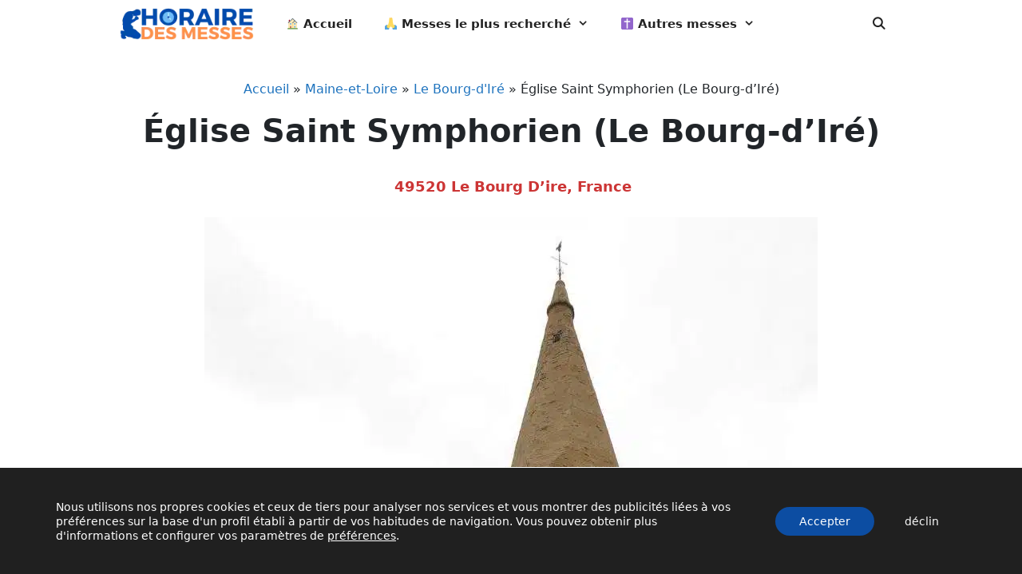

--- FILE ---
content_type: text/html; charset=UTF-8
request_url: https://horairedemesse.fr/maine-et-loire/le-bourg-dire/saint-symphorien/
body_size: 16897
content:
<!DOCTYPE html>
<html lang="fr-FR" prefix="og: https://ogp.me/ns#">
<head>
	<meta charset="UTF-8">
	<meta name="viewport" content="width=device-width, initial-scale=1">
<!-- Optimisation des moteurs de recherche par Rank Math - https://rankmath.com/ -->
<title>Église Saint Symphorien | Horaire des Messes</title><link rel="stylesheet" href="https://horairedemesse.fr/wp-content/cache/min/1/5f9f8130ee2789ceb67ae061c0c24e15.css" media="all" data-minify="1" />
<meta name="description" content="Trouvez l&#039;horaire de messes à Église Saint Symphorien, Le Bourg-d&#039;Iré (Maine-et-Loire) ➤ ➤ Voir aussi le calendrier des confessions. Informations récemment mises à jour !"/>
<meta name="robots" content="follow, index, max-snippet:-1, max-video-preview:-1, max-image-preview:large"/>
<link rel="canonical" href="https://horairedemesse.fr/maine-et-loire/le-bourg-dire/saint-symphorien/" />
<meta property="og:locale" content="fr_FR" />
<meta property="og:type" content="article" />
<meta property="og:title" content="Église Saint Symphorien | Horaire des Messes" />
<meta property="og:description" content="Trouvez l&#039;horaire de messes à Église Saint Symphorien, Le Bourg-d&#039;Iré (Maine-et-Loire) ➤ ➤ Voir aussi le calendrier des confessions. Informations récemment mises à jour !" />
<meta property="og:url" content="https://horairedemesse.fr/maine-et-loire/le-bourg-dire/saint-symphorien/" />
<meta property="og:site_name" content="HoraireDeMesse.fr" />
<meta property="article:section" content="Horaire des messes en Le Bourg-d&#039;Iré (Maine-et-Loire)" />
<meta property="og:updated_time" content="2022-07-11T15:37:01+02:00" />
<meta property="og:image" content="https://horairedemesse.fr/wp-content/uploads/2022/07/eglise-saint-symphorien-le-bourg-dire.jpg" />
<meta property="og:image:secure_url" content="https://horairedemesse.fr/wp-content/uploads/2022/07/eglise-saint-symphorien-le-bourg-dire.jpg" />
<meta property="og:image:width" content="1200" />
<meta property="og:image:height" content="1600" />
<meta property="og:image:alt" content="Église Saint Symphorien (Le Bourg-d&rsquo;Iré)" />
<meta property="og:image:type" content="image/jpeg" />
<meta property="article:published_time" content="2021-11-16T11:26:49+01:00" />
<meta property="article:modified_time" content="2022-07-11T15:37:01+02:00" />
<meta name="twitter:card" content="summary_large_image" />
<meta name="twitter:title" content="Église Saint Symphorien | Horaire des Messes" />
<meta name="twitter:description" content="Trouvez l&#039;horaire de messes à Église Saint Symphorien, Le Bourg-d&#039;Iré (Maine-et-Loire) ➤ ➤ Voir aussi le calendrier des confessions. Informations récemment mises à jour !" />
<meta name="twitter:image" content="https://horairedemesse.fr/wp-content/uploads/2022/07/eglise-saint-symphorien-le-bourg-dire.jpg" />
<meta name="twitter:label1" content="Écrit par" />
<meta name="twitter:data1" content="Marie Dupont" />
<meta name="twitter:label2" content="Temps de lecture" />
<meta name="twitter:data2" content="1 minute" />
<script type="application/ld+json" class="rank-math-schema">{"@context":"https://schema.org","@graph":[{"@type":["Person","Organization"],"@id":"https://horairedemesse.fr/#person","name":"HoraireDeMesse.fr","logo":{"@type":"ImageObject","@id":"https://horairedemesse.fr/#logo","url":"https://horairedemesse.fr/wp-content/uploads/2022/07/horaire_de_messe_logo.png","contentUrl":"https://horairedemesse.fr/wp-content/uploads/2022/07/horaire_de_messe_logo.png","caption":"HoraireDeMesse.fr","inLanguage":"fr-FR"},"image":{"@type":"ImageObject","@id":"https://horairedemesse.fr/#logo","url":"https://horairedemesse.fr/wp-content/uploads/2022/07/horaire_de_messe_logo.png","contentUrl":"https://horairedemesse.fr/wp-content/uploads/2022/07/horaire_de_messe_logo.png","caption":"HoraireDeMesse.fr","inLanguage":"fr-FR"}},{"@type":"WebSite","@id":"https://horairedemesse.fr/#website","url":"https://horairedemesse.fr","name":"HoraireDeMesse.fr","publisher":{"@id":"https://horairedemesse.fr/#person"},"inLanguage":"fr-FR"},{"@type":"ImageObject","@id":"https://horairedemesse.fr/wp-content/uploads/2022/07/eglise-saint-symphorien-le-bourg-dire.jpg","url":"https://horairedemesse.fr/wp-content/uploads/2022/07/eglise-saint-symphorien-le-bourg-dire.jpg","width":"1200","height":"1600","inLanguage":"fr-FR"},{"@type":"BreadcrumbList","@id":"https://horairedemesse.fr/maine-et-loire/le-bourg-dire/saint-symphorien/#breadcrumb","itemListElement":[{"@type":"ListItem","position":"1","item":{"@id":"https://horairedemesse.fr","name":"Accueil"}},{"@type":"ListItem","position":"2","item":{"@id":"https://horairedemesse.fr/maine-et-loire/","name":"Maine-et-Loire"}},{"@type":"ListItem","position":"3","item":{"@id":"https://horairedemesse.fr/maine-et-loire/le-bourg-dire/","name":"Le Bourg-d'Ir\u00e9"}},{"@type":"ListItem","position":"4","item":{"@id":"https://horairedemesse.fr/maine-et-loire/le-bourg-dire/saint-symphorien/","name":"\u00c9glise Saint Symphorien (Le Bourg-d&rsquo;Ir\u00e9)"}}]},{"@type":"WebPage","@id":"https://horairedemesse.fr/maine-et-loire/le-bourg-dire/saint-symphorien/#webpage","url":"https://horairedemesse.fr/maine-et-loire/le-bourg-dire/saint-symphorien/","name":"\u00c9glise Saint Symphorien | Horaire des Messes","datePublished":"2021-11-16T11:26:49+01:00","dateModified":"2022-07-11T15:37:01+02:00","isPartOf":{"@id":"https://horairedemesse.fr/#website"},"primaryImageOfPage":{"@id":"https://horairedemesse.fr/wp-content/uploads/2022/07/eglise-saint-symphorien-le-bourg-dire.jpg"},"inLanguage":"fr-FR","breadcrumb":{"@id":"https://horairedemesse.fr/maine-et-loire/le-bourg-dire/saint-symphorien/#breadcrumb"}},{"@type":"Person","@id":"https://horairedemesse.fr/maine-et-loire/le-bourg-dire/saint-symphorien/#author","name":"Marie Dupont","image":{"@type":"ImageObject","@id":"https://secure.gravatar.com/avatar/4125967042ac40972d1482d130d9780d?s=96&amp;d=wavatar&amp;r=g","url":"https://secure.gravatar.com/avatar/4125967042ac40972d1482d130d9780d?s=96&amp;d=wavatar&amp;r=g","caption":"Marie Dupont","inLanguage":"fr-FR"},"sameAs":["https://horairedemesse.fr"]},{"@type":"BlogPosting","headline":"\u00c9glise Saint Symphorien | Horaire des Messes","datePublished":"2021-11-16T11:26:49+01:00","dateModified":"2022-07-11T15:37:01+02:00","articleSection":"Horaire des messes en Le Bourg-d'Ir\u00e9 (Maine-et-Loire)","author":{"@id":"https://horairedemesse.fr/maine-et-loire/le-bourg-dire/saint-symphorien/#author","name":"Marie Dupont"},"publisher":{"@id":"https://horairedemesse.fr/#person"},"description":"Trouvez l&#039;horaire de messes \u00e0 \u00c9glise Saint Symphorien, Le Bourg-d&#039;Ir\u00e9 (Maine-et-Loire) \u27a4 \u27a4 Voir aussi le calendrier des confessions. Informations r\u00e9cemment mises \u00e0 jour !","name":"\u00c9glise Saint Symphorien | Horaire des Messes","@id":"https://horairedemesse.fr/maine-et-loire/le-bourg-dire/saint-symphorien/#richSnippet","isPartOf":{"@id":"https://horairedemesse.fr/maine-et-loire/le-bourg-dire/saint-symphorien/#webpage"},"image":{"@id":"https://horairedemesse.fr/wp-content/uploads/2022/07/eglise-saint-symphorien-le-bourg-dire.jpg"},"inLanguage":"fr-FR","mainEntityOfPage":{"@id":"https://horairedemesse.fr/maine-et-loire/le-bourg-dire/saint-symphorien/#webpage"}}]}</script>
<!-- /Extension Rank Math WordPress SEO -->

<link rel='dns-prefetch' href='//scripts.scriptwrapper.com' />
<link rel='dns-prefetch' href='//www.googletagmanager.com' />
<link rel="alternate" type="application/rss+xml" title="HoraireDeMesse.fr &raquo; Flux" href="https://horairedemesse.fr/feed/" />
<link rel="alternate" type="application/rss+xml" title="HoraireDeMesse.fr &raquo; Flux des commentaires" href="https://horairedemesse.fr/comments/feed/" />
<link rel="alternate" type="application/rss+xml" title="HoraireDeMesse.fr &raquo; Église Saint Symphorien (Le Bourg-d&rsquo;Iré) Flux des commentaires" href="https://horairedemesse.fr/maine-et-loire/le-bourg-dire/saint-symphorien/feed/" />

<style id='wp-emoji-styles-inline-css'>

	img.wp-smiley, img.emoji {
		display: inline !important;
		border: none !important;
		box-shadow: none !important;
		height: 1em !important;
		width: 1em !important;
		margin: 0 0.07em !important;
		vertical-align: -0.1em !important;
		background: none !important;
		padding: 0 !important;
	}
</style>

<style id='classic-theme-styles-inline-css'>
/*! This file is auto-generated */
.wp-block-button__link{color:#fff;background-color:#32373c;border-radius:9999px;box-shadow:none;text-decoration:none;padding:calc(.667em + 2px) calc(1.333em + 2px);font-size:1.125em}.wp-block-file__button{background:#32373c;color:#fff;text-decoration:none}
</style>
<style id='global-styles-inline-css'>
body{--wp--preset--color--black: #000000;--wp--preset--color--cyan-bluish-gray: #abb8c3;--wp--preset--color--white: #ffffff;--wp--preset--color--pale-pink: #f78da7;--wp--preset--color--vivid-red: #cf2e2e;--wp--preset--color--luminous-vivid-orange: #ff6900;--wp--preset--color--luminous-vivid-amber: #fcb900;--wp--preset--color--light-green-cyan: #7bdcb5;--wp--preset--color--vivid-green-cyan: #00d084;--wp--preset--color--pale-cyan-blue: #8ed1fc;--wp--preset--color--vivid-cyan-blue: #0693e3;--wp--preset--color--vivid-purple: #9b51e0;--wp--preset--color--contrast: var(--contrast);--wp--preset--color--contrast-2: var(--contrast-2);--wp--preset--color--contrast-3: var(--contrast-3);--wp--preset--color--base: var(--base);--wp--preset--color--base-2: var(--base-2);--wp--preset--color--base-3: var(--base-3);--wp--preset--color--accent: var(--accent);--wp--preset--gradient--vivid-cyan-blue-to-vivid-purple: linear-gradient(135deg,rgba(6,147,227,1) 0%,rgb(155,81,224) 100%);--wp--preset--gradient--light-green-cyan-to-vivid-green-cyan: linear-gradient(135deg,rgb(122,220,180) 0%,rgb(0,208,130) 100%);--wp--preset--gradient--luminous-vivid-amber-to-luminous-vivid-orange: linear-gradient(135deg,rgba(252,185,0,1) 0%,rgba(255,105,0,1) 100%);--wp--preset--gradient--luminous-vivid-orange-to-vivid-red: linear-gradient(135deg,rgba(255,105,0,1) 0%,rgb(207,46,46) 100%);--wp--preset--gradient--very-light-gray-to-cyan-bluish-gray: linear-gradient(135deg,rgb(238,238,238) 0%,rgb(169,184,195) 100%);--wp--preset--gradient--cool-to-warm-spectrum: linear-gradient(135deg,rgb(74,234,220) 0%,rgb(151,120,209) 20%,rgb(207,42,186) 40%,rgb(238,44,130) 60%,rgb(251,105,98) 80%,rgb(254,248,76) 100%);--wp--preset--gradient--blush-light-purple: linear-gradient(135deg,rgb(255,206,236) 0%,rgb(152,150,240) 100%);--wp--preset--gradient--blush-bordeaux: linear-gradient(135deg,rgb(254,205,165) 0%,rgb(254,45,45) 50%,rgb(107,0,62) 100%);--wp--preset--gradient--luminous-dusk: linear-gradient(135deg,rgb(255,203,112) 0%,rgb(199,81,192) 50%,rgb(65,88,208) 100%);--wp--preset--gradient--pale-ocean: linear-gradient(135deg,rgb(255,245,203) 0%,rgb(182,227,212) 50%,rgb(51,167,181) 100%);--wp--preset--gradient--electric-grass: linear-gradient(135deg,rgb(202,248,128) 0%,rgb(113,206,126) 100%);--wp--preset--gradient--midnight: linear-gradient(135deg,rgb(2,3,129) 0%,rgb(40,116,252) 100%);--wp--preset--font-size--small: 13px;--wp--preset--font-size--medium: 20px;--wp--preset--font-size--large: 36px;--wp--preset--font-size--x-large: 42px;--wp--preset--spacing--20: 0.44rem;--wp--preset--spacing--30: 0.67rem;--wp--preset--spacing--40: 1rem;--wp--preset--spacing--50: 1.5rem;--wp--preset--spacing--60: 2.25rem;--wp--preset--spacing--70: 3.38rem;--wp--preset--spacing--80: 5.06rem;--wp--preset--shadow--natural: 6px 6px 9px rgba(0, 0, 0, 0.2);--wp--preset--shadow--deep: 12px 12px 50px rgba(0, 0, 0, 0.4);--wp--preset--shadow--sharp: 6px 6px 0px rgba(0, 0, 0, 0.2);--wp--preset--shadow--outlined: 6px 6px 0px -3px rgba(255, 255, 255, 1), 6px 6px rgba(0, 0, 0, 1);--wp--preset--shadow--crisp: 6px 6px 0px rgba(0, 0, 0, 1);}:where(.is-layout-flex){gap: 0.5em;}:where(.is-layout-grid){gap: 0.5em;}body .is-layout-flow > .alignleft{float: left;margin-inline-start: 0;margin-inline-end: 2em;}body .is-layout-flow > .alignright{float: right;margin-inline-start: 2em;margin-inline-end: 0;}body .is-layout-flow > .aligncenter{margin-left: auto !important;margin-right: auto !important;}body .is-layout-constrained > .alignleft{float: left;margin-inline-start: 0;margin-inline-end: 2em;}body .is-layout-constrained > .alignright{float: right;margin-inline-start: 2em;margin-inline-end: 0;}body .is-layout-constrained > .aligncenter{margin-left: auto !important;margin-right: auto !important;}body .is-layout-constrained > :where(:not(.alignleft):not(.alignright):not(.alignfull)){max-width: var(--wp--style--global--content-size);margin-left: auto !important;margin-right: auto !important;}body .is-layout-constrained > .alignwide{max-width: var(--wp--style--global--wide-size);}body .is-layout-flex{display: flex;}body .is-layout-flex{flex-wrap: wrap;align-items: center;}body .is-layout-flex > *{margin: 0;}body .is-layout-grid{display: grid;}body .is-layout-grid > *{margin: 0;}:where(.wp-block-columns.is-layout-flex){gap: 2em;}:where(.wp-block-columns.is-layout-grid){gap: 2em;}:where(.wp-block-post-template.is-layout-flex){gap: 1.25em;}:where(.wp-block-post-template.is-layout-grid){gap: 1.25em;}.has-black-color{color: var(--wp--preset--color--black) !important;}.has-cyan-bluish-gray-color{color: var(--wp--preset--color--cyan-bluish-gray) !important;}.has-white-color{color: var(--wp--preset--color--white) !important;}.has-pale-pink-color{color: var(--wp--preset--color--pale-pink) !important;}.has-vivid-red-color{color: var(--wp--preset--color--vivid-red) !important;}.has-luminous-vivid-orange-color{color: var(--wp--preset--color--luminous-vivid-orange) !important;}.has-luminous-vivid-amber-color{color: var(--wp--preset--color--luminous-vivid-amber) !important;}.has-light-green-cyan-color{color: var(--wp--preset--color--light-green-cyan) !important;}.has-vivid-green-cyan-color{color: var(--wp--preset--color--vivid-green-cyan) !important;}.has-pale-cyan-blue-color{color: var(--wp--preset--color--pale-cyan-blue) !important;}.has-vivid-cyan-blue-color{color: var(--wp--preset--color--vivid-cyan-blue) !important;}.has-vivid-purple-color{color: var(--wp--preset--color--vivid-purple) !important;}.has-black-background-color{background-color: var(--wp--preset--color--black) !important;}.has-cyan-bluish-gray-background-color{background-color: var(--wp--preset--color--cyan-bluish-gray) !important;}.has-white-background-color{background-color: var(--wp--preset--color--white) !important;}.has-pale-pink-background-color{background-color: var(--wp--preset--color--pale-pink) !important;}.has-vivid-red-background-color{background-color: var(--wp--preset--color--vivid-red) !important;}.has-luminous-vivid-orange-background-color{background-color: var(--wp--preset--color--luminous-vivid-orange) !important;}.has-luminous-vivid-amber-background-color{background-color: var(--wp--preset--color--luminous-vivid-amber) !important;}.has-light-green-cyan-background-color{background-color: var(--wp--preset--color--light-green-cyan) !important;}.has-vivid-green-cyan-background-color{background-color: var(--wp--preset--color--vivid-green-cyan) !important;}.has-pale-cyan-blue-background-color{background-color: var(--wp--preset--color--pale-cyan-blue) !important;}.has-vivid-cyan-blue-background-color{background-color: var(--wp--preset--color--vivid-cyan-blue) !important;}.has-vivid-purple-background-color{background-color: var(--wp--preset--color--vivid-purple) !important;}.has-black-border-color{border-color: var(--wp--preset--color--black) !important;}.has-cyan-bluish-gray-border-color{border-color: var(--wp--preset--color--cyan-bluish-gray) !important;}.has-white-border-color{border-color: var(--wp--preset--color--white) !important;}.has-pale-pink-border-color{border-color: var(--wp--preset--color--pale-pink) !important;}.has-vivid-red-border-color{border-color: var(--wp--preset--color--vivid-red) !important;}.has-luminous-vivid-orange-border-color{border-color: var(--wp--preset--color--luminous-vivid-orange) !important;}.has-luminous-vivid-amber-border-color{border-color: var(--wp--preset--color--luminous-vivid-amber) !important;}.has-light-green-cyan-border-color{border-color: var(--wp--preset--color--light-green-cyan) !important;}.has-vivid-green-cyan-border-color{border-color: var(--wp--preset--color--vivid-green-cyan) !important;}.has-pale-cyan-blue-border-color{border-color: var(--wp--preset--color--pale-cyan-blue) !important;}.has-vivid-cyan-blue-border-color{border-color: var(--wp--preset--color--vivid-cyan-blue) !important;}.has-vivid-purple-border-color{border-color: var(--wp--preset--color--vivid-purple) !important;}.has-vivid-cyan-blue-to-vivid-purple-gradient-background{background: var(--wp--preset--gradient--vivid-cyan-blue-to-vivid-purple) !important;}.has-light-green-cyan-to-vivid-green-cyan-gradient-background{background: var(--wp--preset--gradient--light-green-cyan-to-vivid-green-cyan) !important;}.has-luminous-vivid-amber-to-luminous-vivid-orange-gradient-background{background: var(--wp--preset--gradient--luminous-vivid-amber-to-luminous-vivid-orange) !important;}.has-luminous-vivid-orange-to-vivid-red-gradient-background{background: var(--wp--preset--gradient--luminous-vivid-orange-to-vivid-red) !important;}.has-very-light-gray-to-cyan-bluish-gray-gradient-background{background: var(--wp--preset--gradient--very-light-gray-to-cyan-bluish-gray) !important;}.has-cool-to-warm-spectrum-gradient-background{background: var(--wp--preset--gradient--cool-to-warm-spectrum) !important;}.has-blush-light-purple-gradient-background{background: var(--wp--preset--gradient--blush-light-purple) !important;}.has-blush-bordeaux-gradient-background{background: var(--wp--preset--gradient--blush-bordeaux) !important;}.has-luminous-dusk-gradient-background{background: var(--wp--preset--gradient--luminous-dusk) !important;}.has-pale-ocean-gradient-background{background: var(--wp--preset--gradient--pale-ocean) !important;}.has-electric-grass-gradient-background{background: var(--wp--preset--gradient--electric-grass) !important;}.has-midnight-gradient-background{background: var(--wp--preset--gradient--midnight) !important;}.has-small-font-size{font-size: var(--wp--preset--font-size--small) !important;}.has-medium-font-size{font-size: var(--wp--preset--font-size--medium) !important;}.has-large-font-size{font-size: var(--wp--preset--font-size--large) !important;}.has-x-large-font-size{font-size: var(--wp--preset--font-size--x-large) !important;}
.wp-block-navigation a:where(:not(.wp-element-button)){color: inherit;}
:where(.wp-block-post-template.is-layout-flex){gap: 1.25em;}:where(.wp-block-post-template.is-layout-grid){gap: 1.25em;}
:where(.wp-block-columns.is-layout-flex){gap: 2em;}:where(.wp-block-columns.is-layout-grid){gap: 2em;}
.wp-block-pullquote{font-size: 1.5em;line-height: 1.6;}
</style>



<style id='ez-toc-inline-css'>
div#ez-toc-container .ez-toc-title {font-size: 120%;}div#ez-toc-container .ez-toc-title {font-weight: 500;}div#ez-toc-container ul li {font-size: 95%;}div#ez-toc-container nav ul ul li {font-size: 90%;}
.ez-toc-container-direction {direction: ltr;}.ez-toc-counter ul{counter-reset: item ;}.ez-toc-counter nav ul li a::before {content: counters(item, ".", decimal) ". ";display: inline-block;counter-increment: item;flex-grow: 0;flex-shrink: 0;margin-right: .2em; float: left; }.ez-toc-widget-direction {direction: ltr;}.ez-toc-widget-container ul{counter-reset: item ;}.ez-toc-widget-container nav ul li a::before {content: counters(item, ".", decimal) ". ";display: inline-block;counter-increment: item;flex-grow: 0;flex-shrink: 0;margin-right: .2em; float: left; }
</style>


<style id='generate-style-inline-css'>
.no-featured-image-padding .featured-image {margin-left:-40px;margin-right:-40px;}.post-image-above-header .no-featured-image-padding .inside-article .featured-image {margin-top:-40px;}@media (max-width:768px){.no-featured-image-padding .featured-image {margin-left:-30px;margin-right:-30px;}.post-image-above-header .no-featured-image-padding .inside-article .featured-image {margin-top:-30px;}}
@media (max-width: 768px){.main-navigation .menu-toggle,.main-navigation .mobile-bar-items,.sidebar-nav-mobile:not(#sticky-placeholder){display:block;}.main-navigation ul,.gen-sidebar-nav{display:none;}[class*="nav-float-"] .site-header .inside-header > *{float:none;clear:both;}}
</style>






<style id='generate-navigation-branding-inline-css'>
@media (max-width: 768px){.site-header, #site-navigation, #sticky-navigation{display:none !important;opacity:0.0;}#mobile-header{display:block !important;width:100% !important;}#mobile-header .main-nav > ul{display:none;}#mobile-header.toggled .main-nav > ul, #mobile-header .menu-toggle, #mobile-header .mobile-bar-items{display:block;}#mobile-header .main-nav{-ms-flex:0 0 100%;flex:0 0 100%;-webkit-box-ordinal-group:5;-ms-flex-order:4;order:4;}}.main-navigation .sticky-navigation-logo, .main-navigation.navigation-stick .site-logo:not(.mobile-header-logo){display:none;}.main-navigation.navigation-stick .sticky-navigation-logo{display:block;}.navigation-branding img, .site-logo.mobile-header-logo img{height:60px;width:auto;}.navigation-branding .main-title{line-height:60px;}@media (max-width: 990px){#site-navigation .navigation-branding, #sticky-navigation .navigation-branding{margin-left:10px;}}@media (max-width: 768px){.main-navigation:not(.slideout-navigation) .main-nav{-ms-flex:0 0 100%;flex:0 0 100%;}.main-navigation:not(.slideout-navigation) .inside-navigation{-ms-flex-wrap:wrap;flex-wrap:wrap;display:-webkit-box;display:-ms-flexbox;display:flex;}.nav-aligned-center .navigation-branding, .nav-aligned-left .navigation-branding{margin-right:auto;}.nav-aligned-center  .main-navigation.has-branding:not(.slideout-navigation) .inside-navigation .main-nav,.nav-aligned-center  .main-navigation.has-sticky-branding.navigation-stick .inside-navigation .main-nav,.nav-aligned-left  .main-navigation.has-branding:not(.slideout-navigation) .inside-navigation .main-nav,.nav-aligned-left  .main-navigation.has-sticky-branding.navigation-stick .inside-navigation .main-nav{margin-right:0px;}}
</style>

<style id='moove_gdpr_frontend-inline-css'>
				#moove_gdpr_cookie_modal .moove-gdpr-modal-content .moove-gdpr-tab-main h3.tab-title, 
				#moove_gdpr_cookie_modal .moove-gdpr-modal-content .moove-gdpr-tab-main span.tab-title,
				#moove_gdpr_cookie_modal .moove-gdpr-modal-content .moove-gdpr-modal-left-content #moove-gdpr-menu li a, 
				#moove_gdpr_cookie_modal .moove-gdpr-modal-content .moove-gdpr-modal-left-content #moove-gdpr-menu li button,
				#moove_gdpr_cookie_modal .moove-gdpr-modal-content .moove-gdpr-modal-left-content .moove-gdpr-branding-cnt a,
				#moove_gdpr_cookie_modal .moove-gdpr-modal-content .moove-gdpr-modal-footer-content .moove-gdpr-button-holder a.mgbutton, 
				#moove_gdpr_cookie_modal .moove-gdpr-modal-content .moove-gdpr-modal-footer-content .moove-gdpr-button-holder button.mgbutton,
				#moove_gdpr_cookie_modal .cookie-switch .cookie-slider:after, 
				#moove_gdpr_cookie_modal .cookie-switch .slider:after, 
				#moove_gdpr_cookie_modal .switch .cookie-slider:after, 
				#moove_gdpr_cookie_modal .switch .slider:after,
				#moove_gdpr_cookie_info_bar .moove-gdpr-info-bar-container .moove-gdpr-info-bar-content p, 
				#moove_gdpr_cookie_info_bar .moove-gdpr-info-bar-container .moove-gdpr-info-bar-content p a,
				#moove_gdpr_cookie_info_bar .moove-gdpr-info-bar-container .moove-gdpr-info-bar-content a.mgbutton, 
				#moove_gdpr_cookie_info_bar .moove-gdpr-info-bar-container .moove-gdpr-info-bar-content button.mgbutton,
				#moove_gdpr_cookie_modal .moove-gdpr-modal-content .moove-gdpr-tab-main .moove-gdpr-tab-main-content h1, 
				#moove_gdpr_cookie_modal .moove-gdpr-modal-content .moove-gdpr-tab-main .moove-gdpr-tab-main-content h2, 
				#moove_gdpr_cookie_modal .moove-gdpr-modal-content .moove-gdpr-tab-main .moove-gdpr-tab-main-content h3, 
				#moove_gdpr_cookie_modal .moove-gdpr-modal-content .moove-gdpr-tab-main .moove-gdpr-tab-main-content h4, 
				#moove_gdpr_cookie_modal .moove-gdpr-modal-content .moove-gdpr-tab-main .moove-gdpr-tab-main-content h5, 
				#moove_gdpr_cookie_modal .moove-gdpr-modal-content .moove-gdpr-tab-main .moove-gdpr-tab-main-content h6,
				#moove_gdpr_cookie_modal .moove-gdpr-modal-content.moove_gdpr_modal_theme_v2 .moove-gdpr-modal-title .tab-title,
				#moove_gdpr_cookie_modal .moove-gdpr-modal-content.moove_gdpr_modal_theme_v2 .moove-gdpr-tab-main h3.tab-title, 
				#moove_gdpr_cookie_modal .moove-gdpr-modal-content.moove_gdpr_modal_theme_v2 .moove-gdpr-tab-main span.tab-title,
				#moove_gdpr_cookie_modal .moove-gdpr-modal-content.moove_gdpr_modal_theme_v2 .moove-gdpr-branding-cnt a {
				 	font-weight: inherit				}
			#moove_gdpr_cookie_modal,#moove_gdpr_cookie_info_bar,.gdpr_cookie_settings_shortcode_content{font-family:inherit}#moove_gdpr_save_popup_settings_button{background-color:#373737;color:#fff}#moove_gdpr_save_popup_settings_button:hover{background-color:#000}#moove_gdpr_cookie_info_bar .moove-gdpr-info-bar-container .moove-gdpr-info-bar-content a.mgbutton,#moove_gdpr_cookie_info_bar .moove-gdpr-info-bar-container .moove-gdpr-info-bar-content button.mgbutton{background-color:#0c4da2}#moove_gdpr_cookie_modal .moove-gdpr-modal-content .moove-gdpr-modal-footer-content .moove-gdpr-button-holder a.mgbutton,#moove_gdpr_cookie_modal .moove-gdpr-modal-content .moove-gdpr-modal-footer-content .moove-gdpr-button-holder button.mgbutton,.gdpr_cookie_settings_shortcode_content .gdpr-shr-button.button-green{background-color:#0c4da2;border-color:#0c4da2}#moove_gdpr_cookie_modal .moove-gdpr-modal-content .moove-gdpr-modal-footer-content .moove-gdpr-button-holder a.mgbutton:hover,#moove_gdpr_cookie_modal .moove-gdpr-modal-content .moove-gdpr-modal-footer-content .moove-gdpr-button-holder button.mgbutton:hover,.gdpr_cookie_settings_shortcode_content .gdpr-shr-button.button-green:hover{background-color:#fff;color:#0c4da2}#moove_gdpr_cookie_modal .moove-gdpr-modal-content .moove-gdpr-modal-close i,#moove_gdpr_cookie_modal .moove-gdpr-modal-content .moove-gdpr-modal-close span.gdpr-icon{background-color:#0c4da2;border:1px solid #0c4da2}#moove_gdpr_cookie_info_bar span.change-settings-button.focus-g,#moove_gdpr_cookie_info_bar span.change-settings-button:focus,#moove_gdpr_cookie_info_bar button.change-settings-button.focus-g,#moove_gdpr_cookie_info_bar button.change-settings-button:focus{-webkit-box-shadow:0 0 1px 3px #0c4da2;-moz-box-shadow:0 0 1px 3px #0c4da2;box-shadow:0 0 1px 3px #0c4da2}#moove_gdpr_cookie_modal .moove-gdpr-modal-content .moove-gdpr-modal-close i:hover,#moove_gdpr_cookie_modal .moove-gdpr-modal-content .moove-gdpr-modal-close span.gdpr-icon:hover,#moove_gdpr_cookie_info_bar span[data-href]>u.change-settings-button{color:#0c4da2}#moove_gdpr_cookie_modal .moove-gdpr-modal-content .moove-gdpr-modal-left-content #moove-gdpr-menu li.menu-item-selected a span.gdpr-icon,#moove_gdpr_cookie_modal .moove-gdpr-modal-content .moove-gdpr-modal-left-content #moove-gdpr-menu li.menu-item-selected button span.gdpr-icon{color:inherit}#moove_gdpr_cookie_modal .moove-gdpr-modal-content .moove-gdpr-modal-left-content #moove-gdpr-menu li a span.gdpr-icon,#moove_gdpr_cookie_modal .moove-gdpr-modal-content .moove-gdpr-modal-left-content #moove-gdpr-menu li button span.gdpr-icon{color:inherit}#moove_gdpr_cookie_modal .gdpr-acc-link{line-height:0;font-size:0;color:transparent;position:absolute}#moove_gdpr_cookie_modal .moove-gdpr-modal-content .moove-gdpr-modal-close:hover i,#moove_gdpr_cookie_modal .moove-gdpr-modal-content .moove-gdpr-modal-left-content #moove-gdpr-menu li a,#moove_gdpr_cookie_modal .moove-gdpr-modal-content .moove-gdpr-modal-left-content #moove-gdpr-menu li button,#moove_gdpr_cookie_modal .moove-gdpr-modal-content .moove-gdpr-modal-left-content #moove-gdpr-menu li button i,#moove_gdpr_cookie_modal .moove-gdpr-modal-content .moove-gdpr-modal-left-content #moove-gdpr-menu li a i,#moove_gdpr_cookie_modal .moove-gdpr-modal-content .moove-gdpr-tab-main .moove-gdpr-tab-main-content a:hover,#moove_gdpr_cookie_info_bar.moove-gdpr-dark-scheme .moove-gdpr-info-bar-container .moove-gdpr-info-bar-content a.mgbutton:hover,#moove_gdpr_cookie_info_bar.moove-gdpr-dark-scheme .moove-gdpr-info-bar-container .moove-gdpr-info-bar-content button.mgbutton:hover,#moove_gdpr_cookie_info_bar.moove-gdpr-dark-scheme .moove-gdpr-info-bar-container .moove-gdpr-info-bar-content a:hover,#moove_gdpr_cookie_info_bar.moove-gdpr-dark-scheme .moove-gdpr-info-bar-container .moove-gdpr-info-bar-content button:hover,#moove_gdpr_cookie_info_bar.moove-gdpr-dark-scheme .moove-gdpr-info-bar-container .moove-gdpr-info-bar-content span.change-settings-button:hover,#moove_gdpr_cookie_info_bar.moove-gdpr-dark-scheme .moove-gdpr-info-bar-container .moove-gdpr-info-bar-content button.change-settings-button:hover,#moove_gdpr_cookie_info_bar.moove-gdpr-dark-scheme .moove-gdpr-info-bar-container .moove-gdpr-info-bar-content u.change-settings-button:hover,#moove_gdpr_cookie_info_bar span[data-href]>u.change-settings-button,#moove_gdpr_cookie_info_bar.moove-gdpr-dark-scheme .moove-gdpr-info-bar-container .moove-gdpr-info-bar-content a.mgbutton.focus-g,#moove_gdpr_cookie_info_bar.moove-gdpr-dark-scheme .moove-gdpr-info-bar-container .moove-gdpr-info-bar-content button.mgbutton.focus-g,#moove_gdpr_cookie_info_bar.moove-gdpr-dark-scheme .moove-gdpr-info-bar-container .moove-gdpr-info-bar-content a.focus-g,#moove_gdpr_cookie_info_bar.moove-gdpr-dark-scheme .moove-gdpr-info-bar-container .moove-gdpr-info-bar-content button.focus-g,#moove_gdpr_cookie_info_bar.moove-gdpr-dark-scheme .moove-gdpr-info-bar-container .moove-gdpr-info-bar-content a.mgbutton:focus,#moove_gdpr_cookie_info_bar.moove-gdpr-dark-scheme .moove-gdpr-info-bar-container .moove-gdpr-info-bar-content button.mgbutton:focus,#moove_gdpr_cookie_info_bar.moove-gdpr-dark-scheme .moove-gdpr-info-bar-container .moove-gdpr-info-bar-content a:focus,#moove_gdpr_cookie_info_bar.moove-gdpr-dark-scheme .moove-gdpr-info-bar-container .moove-gdpr-info-bar-content button:focus,#moove_gdpr_cookie_info_bar.moove-gdpr-dark-scheme .moove-gdpr-info-bar-container .moove-gdpr-info-bar-content span.change-settings-button.focus-g,span.change-settings-button:focus,button.change-settings-button.focus-g,button.change-settings-button:focus,#moove_gdpr_cookie_info_bar.moove-gdpr-dark-scheme .moove-gdpr-info-bar-container .moove-gdpr-info-bar-content u.change-settings-button.focus-g,#moove_gdpr_cookie_info_bar.moove-gdpr-dark-scheme .moove-gdpr-info-bar-container .moove-gdpr-info-bar-content u.change-settings-button:focus{color:#0c4da2}#moove_gdpr_cookie_modal.gdpr_lightbox-hide{display:none}
</style>
<style id='rocket-lazyload-inline-css'>
.rll-youtube-player{position:relative;padding-bottom:56.23%;height:0;overflow:hidden;max-width:100%;}.rll-youtube-player:focus-within{outline: 2px solid currentColor;outline-offset: 5px;}.rll-youtube-player iframe{position:absolute;top:0;left:0;width:100%;height:100%;z-index:100;background:0 0}.rll-youtube-player img{bottom:0;display:block;left:0;margin:auto;max-width:100%;width:100%;position:absolute;right:0;top:0;border:none;height:auto;-webkit-transition:.4s all;-moz-transition:.4s all;transition:.4s all}.rll-youtube-player img:hover{-webkit-filter:brightness(75%)}.rll-youtube-player .play{height:100%;width:100%;left:0;top:0;position:absolute;background:url(https://horairedemesse.fr/wp-content/plugins/wp-rocket/assets/img/youtube.png) no-repeat center;background-color: transparent !important;cursor:pointer;border:none;}.wp-embed-responsive .wp-has-aspect-ratio .rll-youtube-player{position:absolute;padding-bottom:0;width:100%;height:100%;top:0;bottom:0;left:0;right:0}
</style>
<script src="https://horairedemesse.fr/wp-includes/js/jquery/jquery.min.js?ver=3.7.1" id="jquery-core-js" defer></script>

<script async="async" data-noptimize="1" data-cfasync="false" src="https://scripts.scriptwrapper.com/tags/cc16e761-f43a-4e1e-bc58-4a5f803120fc.js" id="mv-script-wrapper-js"></script>

<!-- Extrait Google Analytics ajouté par Site Kit -->
<script src="https://www.googletagmanager.com/gtag/js?id=G-PMJKPGTY9D" id="google_gtagjs-js" async></script>
<script id="google_gtagjs-js-after">
window.dataLayer = window.dataLayer || [];function gtag(){dataLayer.push(arguments);}
gtag('set', 'linker', {"domains":["horairedemesse.fr"]} );
gtag("js", new Date());
gtag("set", "developer_id.dZTNiMT", true);
gtag("config", "G-PMJKPGTY9D");
</script>

<!-- Arrêter l&#039;extrait Google Analytics ajouté par Site Kit -->
<link rel="https://api.w.org/" href="https://horairedemesse.fr/wp-json/" /><link rel="alternate" type="application/json" href="https://horairedemesse.fr/wp-json/wp/v2/posts/21202" /><link rel="EditURI" type="application/rsd+xml" title="RSD" href="https://horairedemesse.fr/xmlrpc.php?rsd" />
<meta name="generator" content="WordPress 6.4.7" />
<link rel='shortlink' href='https://horairedemesse.fr/?p=21202' />
<link rel="alternate" type="application/json+oembed" href="https://horairedemesse.fr/wp-json/oembed/1.0/embed?url=https%3A%2F%2Fhorairedemesse.fr%2Fmaine-et-loire%2Fle-bourg-dire%2Fsaint-symphorien%2F" />
<link rel="alternate" type="text/xml+oembed" href="https://horairedemesse.fr/wp-json/oembed/1.0/embed?url=https%3A%2F%2Fhorairedemesse.fr%2Fmaine-et-loire%2Fle-bourg-dire%2Fsaint-symphorien%2F&#038;format=xml" />
<meta name="generator" content="Site Kit by Google 1.116.0" /><script src="https://kit.fontawesome.com/d9b1d3d6f7.js" crossorigin="anonymous" defer></script><link rel="pingback" href="https://horairedemesse.fr/xmlrpc.php">

<!-- Extrait Google AdSense ajouté par Site Kit -->
<meta name="google-adsense-platform-account" content="ca-host-pub-2644536267352236">
<meta name="google-adsense-platform-domain" content="sitekit.withgoogle.com">
<!-- Arrêter l&#039;extrait Google AdSense ajouté par Site Kit -->
<style>.recentcomments a{display:inline !important;padding:0 !important;margin:0 !important;}</style><link rel="icon" href="https://horairedemesse.fr/wp-content/uploads/2022/07/cropped-horaire_de_messe_icon-32x32.png" sizes="32x32" />
<link rel="icon" href="https://horairedemesse.fr/wp-content/uploads/2022/07/cropped-horaire_de_messe_icon-192x192.png" sizes="192x192" />
<link rel="apple-touch-icon" href="https://horairedemesse.fr/wp-content/uploads/2022/07/cropped-horaire_de_messe_icon-180x180.png" />
<meta name="msapplication-TileImage" content="https://horairedemesse.fr/wp-content/uploads/2022/07/cropped-horaire_de_messe_icon-270x270.png" />
		<style id="wp-custom-css">
			html {
	scroll-behavior: smooth;
}
div.buscador-chuli {
   /* Background pattern */
   background-image: url("https://horairedemesse.fr/wp-content/uploads/2022/06/eglise-france.jpg");
	 text-align: center;
}

#moove_gdpr_cookie_info_bar .moove-gdpr-info-bar-container {
    padding: 40px !important;
}
.moove-gdpr-infobar-reject-btn {
	background-color:transparent !important;
	color:#f7f7f7 !important;
}		</style>
		<noscript><style id="rocket-lazyload-nojs-css">.rll-youtube-player, [data-lazy-src]{display:none !important;}</style></noscript></head>

<body class="post-template-default single single-post postid-21202 single-format-standard wp-custom-logo wp-embed-responsive post-image-below-header post-image-aligned-center sticky-menu-no-transition sticky-enabled both-sticky-menu mobile-header mobile-header-logo mobile-header-sticky no-sidebar nav-below-header one-container fluid-header active-footer-widgets-0 nav-search-enabled nav-aligned-left header-aligned-center dropdown-hover grow-content-body" itemtype="https://schema.org/Blog" itemscope>
	<a class="screen-reader-text skip-link" href="#content" title="Aller au contenu">Aller au contenu</a>		<nav id="mobile-header" itemtype="https://schema.org/SiteNavigationElement" itemscope class="main-navigation mobile-header-navigation has-branding has-sticky-branding">
			<div class="inside-navigation grid-container grid-parent">
				<form method="get" class="search-form navigation-search" action="https://horairedemesse.fr/">
					<input type="search" class="search-field" value="" name="s" title="Chercher" />
				</form><div class="site-logo mobile-header-logo">
						<a href="https://horairedemesse.fr/" title="HoraireDeMesse.fr" rel="home">
							<picture class="is-logo-image">
<source type="image/webp" data-lazy-srcset="https://horairedemesse.fr/wp-content/uploads/2022/07/horaire_de_messe_logo.png.webp" srcset="data:image/svg+xml,%3Csvg%20xmlns=&#039;http://www.w3.org/2000/svg&#039;%20viewBox=&#039;0%200%20210%2050&#039;%3E%3C/svg%3E"/>
<img src="data:image/svg+xml,%3Csvg%20xmlns=&#039;http://www.w3.org/2000/svg&#039;%20viewBox=&#039;0%200%20210%2050&#039;%3E%3C/svg%3E" alt="HoraireDeMesse.fr" width="210" height="50" data-lazy-src="https://horairedemesse.fr/wp-content/uploads/2022/07/horaire_de_messe_logo.png"/>
</picture>
<noscript><picture class="is-logo-image">
<source type="image/webp" srcset="https://horairedemesse.fr/wp-content/uploads/2022/07/horaire_de_messe_logo.png.webp"/>
<img src="https://horairedemesse.fr/wp-content/uploads/2022/07/horaire_de_messe_logo.png" alt="HoraireDeMesse.fr" width="210" height="50"/>
</picture>
</noscript>
						</a>
					</div>		<div class="mobile-bar-items">
						<span class="search-item">
				<a aria-label="Ouvrir la barre de recherche" href="#">
									</a>
			</span>
		</div>
							<button class="menu-toggle" aria-controls="mobile-menu" aria-expanded="false">
						<span class="screen-reader-text">Menu</span>					</button>
					<div id="mobile-menu" class="main-nav"><ul id="menu-menu-principal" class=" menu sf-menu"><li id="menu-item-98779" class="menu-item menu-item-type-custom menu-item-object-custom menu-item-home menu-item-98779"><a href="https://horairedemesse.fr/">🏠 Accueil</a></li>
<li id="menu-item-98613" class="menu-item menu-item-type-custom menu-item-object-custom menu-item-has-children menu-item-98613"><a>🙏 Messes le plus recherché<span role="presentation" class="dropdown-menu-toggle"></span></a>
<ul class="sub-menu">
	<li id="menu-item-98659" class="menu-item menu-item-type-custom menu-item-object-custom menu-item-98659"><a href="https://horairedemesse.fr/haute-savoie/annecy/">Messes à Annecy</a></li>
	<li id="menu-item-98637" class="menu-item menu-item-type-custom menu-item-object-custom menu-item-98637"><a href="https://horairedemesse.fr/aveyron/">Messes à Aveyron</a></li>
	<li id="menu-item-98658" class="menu-item menu-item-type-custom menu-item-object-custom menu-item-98658"><a href="https://horairedemesse.fr/rhone/lyon/">Messes à Lyon</a></li>
	<li id="menu-item-98705" class="menu-item menu-item-type-custom menu-item-object-custom menu-item-98705"><a href="https://horairedemesse.fr/paris/">Messes à Paris</a></li>
	<li id="menu-item-98630" class="menu-item menu-item-type-custom menu-item-object-custom menu-item-98630"><a href="https://horairedemesse.fr/indre-et-loire/tours/">Messes à Tours</a></li>
</ul>
</li>
<li id="menu-item-98660" class="menu-item menu-item-type-custom menu-item-object-custom menu-item-has-children menu-item-98660"><a>✝ Autres messes<span role="presentation" class="dropdown-menu-toggle"></span></a>
<ul class="sub-menu">
	<li id="menu-item-98723" class="menu-item menu-item-type-custom menu-item-object-custom menu-item-98723"><a href="https://horairedemesse.fr/jura/">Messes à Jura</a></li>
	<li id="menu-item-98657" class="menu-item menu-item-type-custom menu-item-object-custom menu-item-98657"><a href="https://horairedemesse.fr/hautes-pyrenees/lourdes/">Messes à Lourdes</a></li>
	<li id="menu-item-98665" class="menu-item menu-item-type-custom menu-item-object-custom menu-item-98665"><a href="https://horairedemesse.fr/bouches-du-rhone/marseille/">Messes à Marseille</a></li>
	<li id="menu-item-98661" class="menu-item menu-item-type-custom menu-item-object-custom menu-item-98661"><a href="https://horairedemesse.fr/herault/montpellier/">Messes à Montpellier</a></li>
	<li id="menu-item-98682" class="menu-item menu-item-type-custom menu-item-object-custom menu-item-98682"><a href="https://horairedemesse.fr/loire/orleans/">Messes à Orléans</a></li>
	<li id="menu-item-98673" class="menu-item menu-item-type-custom menu-item-object-custom menu-item-98673"><a href="https://horairedemesse.fr/morbihan/vannes/">Messes à Vannes</a></li>
	<li id="menu-item-98714" class="menu-item menu-item-type-custom menu-item-object-custom menu-item-98714"><a href="https://horairedemesse.fr/val-de-marne/vincennes/">Messes à Vincennes</a></li>
	<li id="menu-item-98730" class="menu-item menu-item-type-custom menu-item-object-custom menu-item-98730"><a href="https://horairedemesse.fr/yvelines/">Messes à Yvelines</a></li>
</ul>
</li>
<li class="search-item menu-item-align-right"><a aria-label="Ouvrir la barre de recherche" href="#"></a></li></ul></div>			</div><!-- .inside-navigation -->
		</nav><!-- #site-navigation -->
				<nav class="has-branding has-sticky-branding main-navigation sub-menu-right" id="site-navigation" aria-label="Principal"  itemtype="https://schema.org/SiteNavigationElement" itemscope>
			<div class="inside-navigation grid-container grid-parent">
				<div class="navigation-branding"><div class="site-logo">
						<a href="https://horairedemesse.fr/" title="HoraireDeMesse.fr" rel="home">
							<picture class="header-image is-logo-image" title="HoraireDeMesse.fr">
<source type="image/webp" data-lazy-srcset="https://horairedemesse.fr/wp-content/uploads/2022/07/horaire_de_messe_logo.png.webp 1x, https://horairedemesse.fr/wp-content/uploads/2022/07/horaire_de_messe_logo_x2.png.webp 2x" srcset="data:image/svg+xml,%3Csvg%20xmlns=&#039;http://www.w3.org/2000/svg&#039;%20viewBox=&#039;0%200%20210%2050&#039;%3E%3C/svg%3E"/>
<img alt="HoraireDeMesse.fr" src="data:image/svg+xml,%3Csvg%20xmlns=&#039;http://www.w3.org/2000/svg&#039;%20viewBox=&#039;0%200%20210%2050&#039;%3E%3C/svg%3E" data-lazy-srcset="https://horairedemesse.fr/wp-content/uploads/2022/07/horaire_de_messe_logo.png 1x, https://horairedemesse.fr/wp-content/uploads/2022/07/horaire_de_messe_logo_x2.png 2x" width="210" height="50" data-lazy-src="https://horairedemesse.fr/wp-content/uploads/2022/07/horaire_de_messe_logo.png"/>
</picture>
<noscript><picture class="header-image is-logo-image" title="HoraireDeMesse.fr">
<source type="image/webp" srcset="https://horairedemesse.fr/wp-content/uploads/2022/07/horaire_de_messe_logo.png.webp 1x, https://horairedemesse.fr/wp-content/uploads/2022/07/horaire_de_messe_logo_x2.png.webp 2x"/>
<img alt="HoraireDeMesse.fr" src="https://horairedemesse.fr/wp-content/uploads/2022/07/horaire_de_messe_logo.png" srcset="https://horairedemesse.fr/wp-content/uploads/2022/07/horaire_de_messe_logo.png 1x, https://horairedemesse.fr/wp-content/uploads/2022/07/horaire_de_messe_logo_x2.png 2x" width="210" height="50"/>
</picture>
</noscript>
						</a>
					</div><div class="sticky-navigation-logo">
					<a href="https://horairedemesse.fr/" title="HoraireDeMesse.fr" rel="home">
						<picture class="is-logo-image">
<source type="image/webp" data-lazy-srcset="https://horairedemesse.fr/wp-content/uploads/2022/07/horaire_de_messe_logo.png.webp" srcset="data:image/svg+xml,%3Csvg%20xmlns=&#039;http://www.w3.org/2000/svg&#039;%20viewBox=&#039;0%200%20210%2050&#039;%3E%3C/svg%3E"/>
<img src="data:image/svg+xml,%3Csvg%20xmlns=&#039;http://www.w3.org/2000/svg&#039;%20viewBox=&#039;0%200%20210%2050&#039;%3E%3C/svg%3E" alt="HoraireDeMesse.fr" width="210" height="50" data-lazy-src="https://horairedemesse.fr/wp-content/uploads/2022/07/horaire_de_messe_logo.png"/>
</picture>
<noscript><picture class="is-logo-image">
<source type="image/webp" srcset="https://horairedemesse.fr/wp-content/uploads/2022/07/horaire_de_messe_logo.png.webp"/>
<img src="https://horairedemesse.fr/wp-content/uploads/2022/07/horaire_de_messe_logo.png" alt="HoraireDeMesse.fr" width="210" height="50"/>
</picture>
</noscript>
					</a>
				</div></div><form method="get" class="search-form navigation-search" action="https://horairedemesse.fr/">
					<input type="search" class="search-field" value="" name="s" title="Chercher" />
				</form>		<div class="mobile-bar-items">
						<span class="search-item">
				<a aria-label="Ouvrir la barre de recherche" href="#">
									</a>
			</span>
		</div>
						<button class="menu-toggle" aria-controls="primary-menu" aria-expanded="false">
					<span class="screen-reader-text">Menu</span>				</button>
				<div id="primary-menu" class="main-nav"><ul id="menu-menu-principal-1" class=" menu sf-menu"><li class="menu-item menu-item-type-custom menu-item-object-custom menu-item-home menu-item-98779"><a href="https://horairedemesse.fr/">🏠 Accueil</a></li>
<li class="menu-item menu-item-type-custom menu-item-object-custom menu-item-has-children menu-item-98613"><a>🙏 Messes le plus recherché<span role="presentation" class="dropdown-menu-toggle"></span></a>
<ul class="sub-menu">
	<li class="menu-item menu-item-type-custom menu-item-object-custom menu-item-98659"><a href="https://horairedemesse.fr/haute-savoie/annecy/">Messes à Annecy</a></li>
	<li class="menu-item menu-item-type-custom menu-item-object-custom menu-item-98637"><a href="https://horairedemesse.fr/aveyron/">Messes à Aveyron</a></li>
	<li class="menu-item menu-item-type-custom menu-item-object-custom menu-item-98658"><a href="https://horairedemesse.fr/rhone/lyon/">Messes à Lyon</a></li>
	<li class="menu-item menu-item-type-custom menu-item-object-custom menu-item-98705"><a href="https://horairedemesse.fr/paris/">Messes à Paris</a></li>
	<li class="menu-item menu-item-type-custom menu-item-object-custom menu-item-98630"><a href="https://horairedemesse.fr/indre-et-loire/tours/">Messes à Tours</a></li>
</ul>
</li>
<li class="menu-item menu-item-type-custom menu-item-object-custom menu-item-has-children menu-item-98660"><a>✝ Autres messes<span role="presentation" class="dropdown-menu-toggle"></span></a>
<ul class="sub-menu">
	<li class="menu-item menu-item-type-custom menu-item-object-custom menu-item-98723"><a href="https://horairedemesse.fr/jura/">Messes à Jura</a></li>
	<li class="menu-item menu-item-type-custom menu-item-object-custom menu-item-98657"><a href="https://horairedemesse.fr/hautes-pyrenees/lourdes/">Messes à Lourdes</a></li>
	<li class="menu-item menu-item-type-custom menu-item-object-custom menu-item-98665"><a href="https://horairedemesse.fr/bouches-du-rhone/marseille/">Messes à Marseille</a></li>
	<li class="menu-item menu-item-type-custom menu-item-object-custom menu-item-98661"><a href="https://horairedemesse.fr/herault/montpellier/">Messes à Montpellier</a></li>
	<li class="menu-item menu-item-type-custom menu-item-object-custom menu-item-98682"><a href="https://horairedemesse.fr/loire/orleans/">Messes à Orléans</a></li>
	<li class="menu-item menu-item-type-custom menu-item-object-custom menu-item-98673"><a href="https://horairedemesse.fr/morbihan/vannes/">Messes à Vannes</a></li>
	<li class="menu-item menu-item-type-custom menu-item-object-custom menu-item-98714"><a href="https://horairedemesse.fr/val-de-marne/vincennes/">Messes à Vincennes</a></li>
	<li class="menu-item menu-item-type-custom menu-item-object-custom menu-item-98730"><a href="https://horairedemesse.fr/yvelines/">Messes à Yvelines</a></li>
</ul>
</li>
<li class="search-item menu-item-align-right"><a aria-label="Ouvrir la barre de recherche" href="#"></a></li></ul></div>			</div>
		</nav>
		
	<div class="site grid-container container hfeed grid-parent" id="page">
				<div class="site-content" id="content">
			
	<div class="content-area grid-parent mobile-grid-100 grid-100 tablet-grid-100" id="primary">
		<main class="site-main" id="main">
			
<article id="post-21202" class="post-21202 post type-post status-publish format-standard has-post-thumbnail hentry category-le-bourg-dire no-featured-image-padding grow-content-main" itemtype="https://schema.org/CreativeWork" itemscope>
	<div class="inside-article">
		<nav aria-label="breadcrumbs" class="rank-math-breadcrumb"><p><a href="https://horairedemesse.fr">Accueil</a><span class="separator"> &raquo; </span><a href="https://horairedemesse.fr/maine-et-loire/">Maine-et-Loire</a><span class="separator"> &raquo; </span><a href="https://horairedemesse.fr/maine-et-loire/le-bourg-dire/">Le Bourg-d&#039;Iré</a><span class="separator"> &raquo; </span><span class="last">Église Saint Symphorien (Le Bourg-d&rsquo;Iré)</span></p></nav>			<header class="entry-header" aria-label="Contenu">
				<h1 class="entry-title" itemprop="headline">Église Saint Symphorien (Le Bourg-d&rsquo;Iré)</h1>			</header>
			
		<div class="entry-content" itemprop="text">
			<p class="direccion"><strong>49520 Le Bourg D&rsquo;ire, France</strong></p>
<picture fetchpriority="high" decoding="async" class="aligncenter wp-post-image">
<source type="image/webp" data-lazy-srcset="https://horairedemesse.fr/wp-content/uploads/2022/07/eglise-saint-symphorien-le-bourg-dire-768x1024.jpg.webp 768w, https://horairedemesse.fr/wp-content/uploads/2022/07/eglise-saint-symphorien-le-bourg-dire-225x300.jpg.webp 225w, https://horairedemesse.fr/wp-content/uploads/2022/07/eglise-saint-symphorien-le-bourg-dire-1152x1536.jpg.webp 1152w" srcset="data:image/svg+xml,%3Csvg%20xmlns=&#039;http://www.w3.org/2000/svg&#039;%20viewBox=&#039;0%200%20768%201024&#039;%3E%3C/svg%3E" data-lazy-sizes="(max-width: 768px) 100vw, 768px"/>
<img fetchpriority="high" decoding="async" width="768" height="1024" src="data:image/svg+xml,%3Csvg%20xmlns=&#039;http://www.w3.org/2000/svg&#039;%20viewBox=&#039;0%200%20768%201024&#039;%3E%3C/svg%3E" alt="eglise saint symphorien le bourg dire" data-lazy-srcset="https://horairedemesse.fr/wp-content/uploads/2022/07/eglise-saint-symphorien-le-bourg-dire-768x1024.jpg 768w, https://horairedemesse.fr/wp-content/uploads/2022/07/eglise-saint-symphorien-le-bourg-dire-225x300.jpg 225w, https://horairedemesse.fr/wp-content/uploads/2022/07/eglise-saint-symphorien-le-bourg-dire-1152x1536.jpg 1152w, https://horairedemesse.fr/wp-content/uploads/2022/07/eglise-saint-symphorien-le-bourg-dire.jpg 1200w" data-lazy-sizes="(max-width: 768px) 100vw, 768px" data-lazy-src="https://horairedemesse.fr/wp-content/uploads/2022/07/eglise-saint-symphorien-le-bourg-dire-768x1024.jpg"/>
</picture>
<noscript><picture fetchpriority="high" decoding="async" class="aligncenter wp-post-image">
<source type="image/webp" srcset="https://horairedemesse.fr/wp-content/uploads/2022/07/eglise-saint-symphorien-le-bourg-dire-768x1024.jpg.webp 768w, https://horairedemesse.fr/wp-content/uploads/2022/07/eglise-saint-symphorien-le-bourg-dire-225x300.jpg.webp 225w, https://horairedemesse.fr/wp-content/uploads/2022/07/eglise-saint-symphorien-le-bourg-dire-1152x1536.jpg.webp 1152w" sizes="(max-width: 768px) 100vw, 768px"/>
<img fetchpriority="high" decoding="async" width="768" height="1024" src="https://horairedemesse.fr/wp-content/uploads/2022/07/eglise-saint-symphorien-le-bourg-dire-768x1024.jpg" alt="eglise saint symphorien le bourg dire" srcset="https://horairedemesse.fr/wp-content/uploads/2022/07/eglise-saint-symphorien-le-bourg-dire-768x1024.jpg 768w, https://horairedemesse.fr/wp-content/uploads/2022/07/eglise-saint-symphorien-le-bourg-dire-225x300.jpg 225w, https://horairedemesse.fr/wp-content/uploads/2022/07/eglise-saint-symphorien-le-bourg-dire-1152x1536.jpg 1152w, https://horairedemesse.fr/wp-content/uploads/2022/07/eglise-saint-symphorien-le-bourg-dire.jpg 1200w" sizes="(max-width: 768px) 100vw, 768px"/>
</picture>
</noscript>
<p>Si vous êtes arrivé ici c’est probablement  parce que tu aimerais de savoir <strong>l&rsquo;horaire des messes à Église Saint Symphorien (Le Bourg-d&rsquo;Iré)</strong>, c’est pourquoi nous devons informer que vous êtes au le meilleur site web, après dans cette section vous allez pouvoir toutes les informations référente à ce lieu de culte de la commune de Le Bourg-d&rsquo;Iré dans les Maine-et-Loire.</p>
<div id="ez-toc-container" class="ez-toc-v2_0_61 counter-hierarchy ez-toc-counter ez-toc-light-blue ez-toc-container-direction">
<div class="ez-toc-title-container">
<p class="ez-toc-title " >Information utile</p>
<span class="ez-toc-title-toggle"><a href="#" class="ez-toc-pull-right ez-toc-btn ez-toc-btn-xs ez-toc-btn-default ez-toc-toggle" aria-label="Toggle Table of Content"><span class="ez-toc-js-icon-con"><span class=""><span class="eztoc-hide" style="display:none;">Toggle</span><span class="ez-toc-icon-toggle-span"><svg style="fill: #999;color:#999" xmlns="http://www.w3.org/2000/svg" class="list-377408" width="20px" height="20px" viewBox="0 0 24 24" fill="none"><path d="M6 6H4v2h2V6zm14 0H8v2h12V6zM4 11h2v2H4v-2zm16 0H8v2h12v-2zM4 16h2v2H4v-2zm16 0H8v2h12v-2z" fill="currentColor"></path></svg><svg style="fill: #999;color:#999" class="arrow-unsorted-368013" xmlns="http://www.w3.org/2000/svg" width="10px" height="10px" viewBox="0 0 24 24" version="1.2" baseProfile="tiny"><path d="M18.2 9.3l-6.2-6.3-6.2 6.3c-.2.2-.3.4-.3.7s.1.5.3.7c.2.2.4.3.7.3h11c.3 0 .5-.1.7-.3.2-.2.3-.5.3-.7s-.1-.5-.3-.7zM5.8 14.7l6.2 6.3 6.2-6.3c.2-.2.3-.5.3-.7s-.1-.5-.3-.7c-.2-.2-.4-.3-.7-.3h-11c-.3 0-.5.1-.7.3-.2.2-.3.5-.3.7s.1.5.3.7z"/></svg></span></span></span></a></span></div>
<nav><ul class='ez-toc-list ez-toc-list-level-1 eztoc-toggle-hide-by-default' ><li class='ez-toc-page-1 ez-toc-heading-level-2'><a class="ez-toc-link ez-toc-heading-1" href="#%e2%8f%b0-messes-en-eglise-saint-symphorien-2025" title="⏰ Messes en Église Saint Symphorien 2025">⏰ Messes en Église Saint Symphorien 2025</a></li><li class='ez-toc-page-1 ez-toc-heading-level-2'><a class="ez-toc-link ez-toc-heading-2" href="#%f0%9f%99%8f-faits-interessants-a-propos-de-eglise-saint-symphorien-et-photo-du-jour" title="🙏 Faits intéressants à propos de Église Saint Symphorien et photo du jour">🙏 Faits intéressants à propos de Église Saint Symphorien et photo du jour</a></li><li class='ez-toc-page-1 ez-toc-heading-level-2'><a class="ez-toc-link ez-toc-heading-3" href="#%f0%9f%9a%97-localisation-de-eglise-saint-symphorien" title="🚗 Localisation de Église Saint Symphorien">🚗 Localisation de Église Saint Symphorien</a></li><li class='ez-toc-page-1 ez-toc-heading-level-2'><a class="ez-toc-link ez-toc-heading-4" href="#autres-paroisses-a-un-pas-de-le-bourg-dire" title="Autres paroisses a un pas de Le Bourg-d&rsquo;Iré">Autres paroisses a un pas de Le Bourg-d&rsquo;Iré</a><ul class='ez-toc-list-level-3' ><li class='ez-toc-heading-level-3'><a class="ez-toc-link ez-toc-heading-5" href="#oratoire-foyer-logement-ou-ehpad-residences%e2%80%a6" title="Oratoire Foyer Logement Ou Ehpad Résidences…">Oratoire Foyer Logement Ou Ehpad Résidences…</a></li><li class='ez-toc-page-1 ez-toc-heading-level-3'><a class="ez-toc-link ez-toc-heading-6" href="#oratoire-foyer-logement-ou-ehpad-marpa%e2%80%a6" title="Oratoire Foyer Logement Ou Ehpad M.a.r.p.a.…">Oratoire Foyer Logement Ou Ehpad M.a.r.p.a.…</a></li><li class='ez-toc-page-1 ez-toc-heading-level-3'><a class="ez-toc-link ez-toc-heading-7" href="#oratoire-foyer-logement-ou-ehpad-les%e2%80%a6" title="Oratoire Foyer Logement Ou Ehpad Les…">Oratoire Foyer Logement Ou Ehpad Les…</a></li><li class='ez-toc-page-1 ez-toc-heading-level-3'><a class="ez-toc-link ez-toc-heading-8" href="#eglise-vergonnes-st-martin-maine-et-loire" title="Église Vergonnes (St Martin) (Maine-et-Loire)">Église Vergonnes (St Martin) (Maine-et-Loire)</a></li><li class='ez-toc-page-1 ez-toc-heading-level-3'><a class="ez-toc-link ez-toc-heading-9" href="#eglise-ste-gemmes-sainte-gemmes-sur-loire" title="Église Ste Gemmes (Sainte-Gemmes-sur-Loire)">Église Ste Gemmes (Sainte-Gemmes-sur-Loire)</a></li><li class='ez-toc-page-1 ez-toc-heading-level-3'><a class="ez-toc-link ez-toc-heading-10" href="#eglise-st-pierrest-paul-angrie" title="Eglise St Pierre/st Paul (Angrie)">Eglise St Pierre/st Paul (Angrie)</a></li><li class='ez-toc-page-1 ez-toc-heading-level-3'><a class="ez-toc-link ez-toc-heading-11" href="#eglise-st-pierre-la-cornuaille" title="Eglise St Pierre (La Cornuaille)">Eglise St Pierre (La Cornuaille)</a></li><li class='ez-toc-page-1 ez-toc-heading-level-3'><a class="ez-toc-link ez-toc-heading-12" href="#eglise-st-pierre-becon-les-granits" title="Eglise St Pierre (Bécon-les-Granits)">Eglise St Pierre (Bécon-les-Granits)</a></li><li class='ez-toc-page-1 ez-toc-heading-level-3'><a class="ez-toc-link ez-toc-heading-13" href="#eglise-st-michel-et-chanveaux-st%e2%80%a6" title="Église St Michel Et Chanveaux (St…">Église St Michel Et Chanveaux (St…</a></li></ul></li></ul></nav></div>
<h2><span class="ez-toc-section" id="%e2%8f%b0-messes-en-eglise-saint-symphorien-2025"></span>⏰ Messes en Église Saint Symphorien 2025<span class="ez-toc-section-end"></span></h2>
<p>Suivant vous pouvez voir <strong>le tableau détaillant l&rsquo; horaire des messes à Église Saint Symphorien</strong>, l&rsquo;horaire du matin, et l&rsquo;horaire de la journée de ce lieu de culte.</p>
<div class="su-table horarios-misas su-table-responsive su-table-alternate su-table-fixed">
<table>
<tbody>
<tr>
<th>🗓 Jour</th>
<th>☀ Heure (le matins)</th>
<th>🌑 Heure (Fin de soirée)</th>
</tr>
<tr>
<td>Dimanche</td>
<td class="horarios">09h30 <small>(Messe dominicale)</small></td>
<td class="horarios">&#8211;</td>
</tr>
</tbody>
</table>
</div>
<h2><span class="ez-toc-section" id="%f0%9f%99%8f-faits-interessants-a-propos-de-eglise-saint-symphorien-et-photo-du-jour"></span>🙏 Faits intéressants à propos de Église Saint Symphorien et photo du jour<span class="ez-toc-section-end"></span></h2>
<div class="su-note"  style="border-color:#d9d9d9;border-radius:3px;-moz-border-radius:3px;-webkit-border-radius:3px;"><div class="su-note-inner su-u-clearfix su-u-trim" style="background-color:#f3f3f3;border-color:#ffffff;color:#333333;border-radius:3px;-moz-border-radius:3px;-webkit-border-radius:3px;"><div class="su-row"><div class="su-column su-column-size-1-2"><div class="su-column-inner su-u-clearfix su-u-trim"><div class="su-table info-iglesia su-table-responsive su-table-alternate su-table-fixed">
<table>
<tbody>
<tr>
<td>Nom complet</td>
<td><strong>Église Saint Symphorien</strong></td>
</tr>
<tr>
<td>Paroisse</td>
<td><strong>Saint-rené-en-pays-segréen</strong></td>
</tr>
<tr>
<td>Code postal</td>
<td><strong>49520</strong></td>
</tr>
<tr>
<td>Commune</td>
<td><strong>Le Bourg-d&rsquo;Iré</strong></td>
</tr>
<tr>
<td>Département</td>
<td><strong>Maine-et-Loire</strong></td>
</tr>
<tr>
<td>Pays</td>
<td><strong>France</strong></td>
</tr>
<tr>
<td>Téléphone</td>
<td><strong><a style="font-weight:bold" href="tel:+3302 41 94 41 16">+3302 41 94 41 16</a></strong></td>
</tr>
<tr>
<td>E-mail</td>
<td><strong><a style="font-weight:bold" href="mailto:paroisse-st-rene@wanadoo.fr">paroisse-st-rene@wanadoo.fr</a></strong></td>
</tr>
<tr>
<td>Site web</td>
<td><strong><a style="font-weight:bold" href="https://www.paroissesaintreneenpayssegreen.fr/" target="_blank" rel="nofollow noopener">http://paroissesaintreneenpayssegreen.fr</a></strong></td>
</tr>
</tbody>
</table>
</div></div></div> <div class="su-column su-column-size-1-2 frase-del-dia"><div class="su-column-inner su-u-clearfix su-u-trim"><picture decoding="async" class="aligncenter">
<source type="image/webp" data-lazy-srcset="https://horairedemesse.fr/wp-content/uploads/phrase/phrase17-min.jpg.webp" srcset="data:image/svg+xml,%3Csvg%20xmlns=&#039;http://www.w3.org/2000/svg&#039;%20viewBox=&#039;0%200%20500%20550&#039;%3E%3C/svg%3E"/>
<img width="500" height="550" decoding="async" src="data:image/svg+xml,%3Csvg%20xmlns=&#039;http://www.w3.org/2000/svg&#039;%20viewBox=&#039;0%200%20500%20550&#039;%3E%3C/svg%3E" alt="phrase17 min" data-lazy-src="https://horairedemesse.fr/wp-content/uploads/phrase/phrase17-min.jpg"/>
</picture>
<noscript><picture decoding="async" class="aligncenter">
<source type="image/webp" srcset="https://horairedemesse.fr/wp-content/uploads/phrase/phrase17-min.jpg.webp"/>
<img width="500" height="550" decoding="async" src="https://horairedemesse.fr/wp-content/uploads/phrase/phrase17-min.jpg" alt="phrase17 min"/>
</picture>
</noscript></div></div></div></div></div>
<h2><span class="ez-toc-section" id="%f0%9f%9a%97-localisation-de-eglise-saint-symphorien"></span>🚗 Localisation de Église Saint Symphorien<span class="ez-toc-section-end"></span></h2>
<p>Si vous le souhaitez de découvrir les références à  Église Saint Symphorien, à Le Bourg-d&rsquo;Iré (Maine-et-Loire), a verra la carte complète avec indications pour cela pour vous très simple à venir dans ce lieu de culte.</p>
<div class="su-gmap su-u-responsive-media-yes"><iframe loading="lazy" width="600" height="400" src="about:blank" title="" data-rocket-lazyload="fitvidscompatible" data-lazy-src="//maps.google.com/maps?q=Saint%20Symphorien%2C%2049520%20Le%20Bourg-d%27Ir%C3%A9&#038;output=embed"></iframe><noscript><iframe width="600" height="400" src="//maps.google.com/maps?q=Saint%20Symphorien%2C%2049520%20Le%20Bourg-d%27Ir%C3%A9&amp;output=embed" title=""></iframe></noscript></div>
<h2><span class="ez-toc-section" id="autres-paroisses-a-un-pas-de-le-bourg-dire"></span>Autres paroisses a un pas de Le Bourg-d&rsquo;Iré<span class="ez-toc-section-end"></span></h2>
<div class='mejorcluster mejorcluster-grid-3 mejorcluster-shadow mejorcluster-round mejorcluster-display-image'><article class='mejorcluster-item'><header class='mejorcluster-item-header'><a href="https://horairedemesse.fr/maine-et-loire/becon-les-granits/oratoire-foyer-logement-ou-ehpad-residences-bocage-danjou/" rel="bookmark" class="mejorcluster-image-link"><figure class='mejorcluster-figure'><img width="193" height="300" src="data:image/svg+xml,%3Csvg%20xmlns='http://www.w3.org/2000/svg'%20viewBox='0%200%20193%20300'%3E%3C/svg%3E" class='mejorcluster-image' alt='Oratoire Foyer Logement Ou Ehpad Résidences…' data-lazy-src="https://horairedemesse.fr/wp-content/uploads/2022/07/oratoire-foyer-logement-ou-ehpad-residences-bocage-danjou-becon-les-granits-193x300.jpg" /><noscript><img width="193" height="300" src='https://horairedemesse.fr/wp-content/uploads/2022/07/oratoire-foyer-logement-ou-ehpad-residences-bocage-danjou-becon-les-granits-193x300.jpg' class='mejorcluster-image' alt='Oratoire Foyer Logement Ou Ehpad Résidences…' /></noscript></figure></a></header><div class="mejorcluster-item-text"><h3 class='mejorcluster-title'><span class="ez-toc-section" id="oratoire-foyer-logement-ou-ehpad-residences%e2%80%a6"></span><a href="https://horairedemesse.fr/maine-et-loire/becon-les-granits/oratoire-foyer-logement-ou-ehpad-residences-bocage-danjou/" rel="bookmark" class="mejorcluster-title-link">Oratoire Foyer Logement Ou Ehpad Résidences…</a><span class="ez-toc-section-end"></span></h3></div></article><article class='mejorcluster-item'><header class='mejorcluster-item-header'><a href="https://horairedemesse.fr/maine-et-loire/la-cornuaille/oratoire-foyer-logement-ou-ehpad-marpa-les-genets/" rel="bookmark" class="mejorcluster-image-link"><figure class='mejorcluster-figure'><picture class="mejorcluster-image">
<source type="image/webp" data-lazy-srcset="https://horairedemesse.fr/wp-content/uploads/2022/07/oratoire-foyer-logement-ou-ehpad-m-a-r-p-a-les-genets-la-cornuaille-300x140.jpg.webp" srcset="data:image/svg+xml,%3Csvg%20xmlns=&#039;http://www.w3.org/2000/svg&#039;%20viewBox=&#039;0%200%20300%20140&#039;%3E%3C/svg%3E"/>
<img width="300" height="140" src="data:image/svg+xml,%3Csvg%20xmlns=&#039;http://www.w3.org/2000/svg&#039;%20viewBox=&#039;0%200%20300%20140&#039;%3E%3C/svg%3E" alt="Oratoire Foyer Logement Ou Ehpad M.a.r.p.a.…" data-lazy-src="https://horairedemesse.fr/wp-content/uploads/2022/07/oratoire-foyer-logement-ou-ehpad-m-a-r-p-a-les-genets-la-cornuaille-300x140.jpg"/>
</picture>
<noscript><picture class="mejorcluster-image">
<source type="image/webp" srcset="https://horairedemesse.fr/wp-content/uploads/2022/07/oratoire-foyer-logement-ou-ehpad-m-a-r-p-a-les-genets-la-cornuaille-300x140.jpg.webp"/>
<img width="300" height="140" src="https://horairedemesse.fr/wp-content/uploads/2022/07/oratoire-foyer-logement-ou-ehpad-m-a-r-p-a-les-genets-la-cornuaille-300x140.jpg" alt="Oratoire Foyer Logement Ou Ehpad M.a.r.p.a.…"/>
</picture>
</noscript></figure></a></header><div class="mejorcluster-item-text"><h3 class='mejorcluster-title'><span class="ez-toc-section" id="oratoire-foyer-logement-ou-ehpad-marpa%e2%80%a6"></span><a href="https://horairedemesse.fr/maine-et-loire/la-cornuaille/oratoire-foyer-logement-ou-ehpad-marpa-les-genets/" rel="bookmark" class="mejorcluster-title-link">Oratoire Foyer Logement Ou Ehpad M.a.r.p.a.…</a><span class="ez-toc-section-end"></span></h3></div></article><article class='mejorcluster-item'><header class='mejorcluster-item-header'><a href="https://horairedemesse.fr/maine-et-loire/le-louroux-beconnais/oratoire-foyer-logement-ou-ehpad-les-grillons/" rel="bookmark" class="mejorcluster-image-link"><figure class='mejorcluster-figure'><img width="290" height="203" src="data:image/svg+xml,%3Csvg%20xmlns='http://www.w3.org/2000/svg'%20viewBox='0%200%20290%20203'%3E%3C/svg%3E" class='mejorcluster-image' alt='Oratoire Foyer Logement Ou Ehpad Les…' data-lazy-src="https://horairedemesse.fr/wp-content/uploads/2022/08/oratoire-foyer-logement-ou-ehpad-les-grillons-le-louroux-beconnais.jpg" /><noscript><img width="290" height="203" src='https://horairedemesse.fr/wp-content/uploads/2022/08/oratoire-foyer-logement-ou-ehpad-les-grillons-le-louroux-beconnais.jpg' class='mejorcluster-image' alt='Oratoire Foyer Logement Ou Ehpad Les…' /></noscript></figure></a></header><div class="mejorcluster-item-text"><h3 class='mejorcluster-title'><span class="ez-toc-section" id="oratoire-foyer-logement-ou-ehpad-les%e2%80%a6"></span><a href="https://horairedemesse.fr/maine-et-loire/le-louroux-beconnais/oratoire-foyer-logement-ou-ehpad-les-grillons/" rel="bookmark" class="mejorcluster-title-link">Oratoire Foyer Logement Ou Ehpad Les…</a><span class="ez-toc-section-end"></span></h3></div></article><article class='mejorcluster-item'><header class='mejorcluster-item-header'><a href="https://horairedemesse.fr/maine-et-loire/vergonnes/vergonnes-st-martin/" rel="bookmark" class="mejorcluster-image-link"><figure class='mejorcluster-figure'><img width="225" height="300" src="data:image/svg+xml,%3Csvg%20xmlns='http://www.w3.org/2000/svg'%20viewBox='0%200%20225%20300'%3E%3C/svg%3E" class='mejorcluster-image' alt='Église Vergonnes (St Martin) (Maine-et-Loire)' data-lazy-src="https://horairedemesse.fr/wp-content/uploads/2022/07/eglise-vergonnes-st-martin-maine-et-loire-225x300.jpg" /><noscript><img width="225" height="300" src='https://horairedemesse.fr/wp-content/uploads/2022/07/eglise-vergonnes-st-martin-maine-et-loire-225x300.jpg' class='mejorcluster-image' alt='Église Vergonnes (St Martin) (Maine-et-Loire)' /></noscript></figure></a></header><div class="mejorcluster-item-text"><h3 class='mejorcluster-title'><span class="ez-toc-section" id="eglise-vergonnes-st-martin-maine-et-loire"></span><a href="https://horairedemesse.fr/maine-et-loire/vergonnes/vergonnes-st-martin/" rel="bookmark" class="mejorcluster-title-link">Église Vergonnes (St Martin) (Maine-et-Loire)</a><span class="ez-toc-section-end"></span></h3></div></article><article class='mejorcluster-item'><header class='mejorcluster-item-header'><a href="https://horairedemesse.fr/maine-et-loire/sainte-gemmes-sur-loire/ste-gemmes/" rel="bookmark" class="mejorcluster-image-link"><figure class='mejorcluster-figure'><img width="225" height="300" src="data:image/svg+xml,%3Csvg%20xmlns='http://www.w3.org/2000/svg'%20viewBox='0%200%20225%20300'%3E%3C/svg%3E" class='mejorcluster-image' alt='Église Ste Gemmes (Sainte-Gemmes-sur-Loire)' data-lazy-src="https://horairedemesse.fr/wp-content/uploads/2022/07/eglise-ste-gemmes-sainte-gemmes-sur-loire-225x300.jpg" /><noscript><img width="225" height="300" src='https://horairedemesse.fr/wp-content/uploads/2022/07/eglise-ste-gemmes-sainte-gemmes-sur-loire-225x300.jpg' class='mejorcluster-image' alt='Église Ste Gemmes (Sainte-Gemmes-sur-Loire)' /></noscript></figure></a></header><div class="mejorcluster-item-text"><h3 class='mejorcluster-title'><span class="ez-toc-section" id="eglise-ste-gemmes-sainte-gemmes-sur-loire"></span><a href="https://horairedemesse.fr/maine-et-loire/sainte-gemmes-sur-loire/ste-gemmes/" rel="bookmark" class="mejorcluster-title-link">Église Ste Gemmes (Sainte-Gemmes-sur-Loire)</a><span class="ez-toc-section-end"></span></h3></div></article><article class='mejorcluster-item'><header class='mejorcluster-item-header'><a href="https://horairedemesse.fr/maine-et-loire/angrie/eglise-st-pierre/st-paul/" rel="bookmark" class="mejorcluster-image-link"><figure class='mejorcluster-figure'><picture class="mejorcluster-image">
<source type="image/webp" data-lazy-srcset="https://horairedemesse.fr/wp-content/uploads/2022/07/eglise-st-pierre-st-paul-angrie-300x225.jpg.webp" srcset="data:image/svg+xml,%3Csvg%20xmlns=&#039;http://www.w3.org/2000/svg&#039;%20viewBox=&#039;0%200%20300%20225&#039;%3E%3C/svg%3E"/>
<img width="300" height="225" src="data:image/svg+xml,%3Csvg%20xmlns=&#039;http://www.w3.org/2000/svg&#039;%20viewBox=&#039;0%200%20300%20225&#039;%3E%3C/svg%3E" alt="Eglise St Pierre/st Paul (Angrie)" data-lazy-src="https://horairedemesse.fr/wp-content/uploads/2022/07/eglise-st-pierre-st-paul-angrie-300x225.jpg"/>
</picture>
<noscript><picture class="mejorcluster-image">
<source type="image/webp" srcset="https://horairedemesse.fr/wp-content/uploads/2022/07/eglise-st-pierre-st-paul-angrie-300x225.jpg.webp"/>
<img width="300" height="225" src="https://horairedemesse.fr/wp-content/uploads/2022/07/eglise-st-pierre-st-paul-angrie-300x225.jpg" alt="Eglise St Pierre/st Paul (Angrie)"/>
</picture>
</noscript></figure></a></header><div class="mejorcluster-item-text"><h3 class='mejorcluster-title'><span class="ez-toc-section" id="eglise-st-pierrest-paul-angrie"></span><a href="https://horairedemesse.fr/maine-et-loire/angrie/eglise-st-pierre/st-paul/" rel="bookmark" class="mejorcluster-title-link">Eglise St Pierre/st Paul (Angrie)</a><span class="ez-toc-section-end"></span></h3></div></article><article class='mejorcluster-item'><header class='mejorcluster-item-header'><a href="https://horairedemesse.fr/maine-et-loire/la-cornuaille/eglise-st-pierre/" rel="bookmark" class="mejorcluster-image-link"><figure class='mejorcluster-figure'><picture class="mejorcluster-image">
<source type="image/webp" data-lazy-srcset="https://horairedemesse.fr/wp-content/uploads/2022/07/eglise-st-pierre-la-cornuaille-225x300.jpg.webp" srcset="data:image/svg+xml,%3Csvg%20xmlns=&#039;http://www.w3.org/2000/svg&#039;%20viewBox=&#039;0%200%20225%20300&#039;%3E%3C/svg%3E"/>
<img width="225" height="300" src="data:image/svg+xml,%3Csvg%20xmlns=&#039;http://www.w3.org/2000/svg&#039;%20viewBox=&#039;0%200%20225%20300&#039;%3E%3C/svg%3E" alt="Eglise St Pierre (La Cornuaille)" data-lazy-src="https://horairedemesse.fr/wp-content/uploads/2022/07/eglise-st-pierre-la-cornuaille-225x300.jpg"/>
</picture>
<noscript><picture class="mejorcluster-image">
<source type="image/webp" srcset="https://horairedemesse.fr/wp-content/uploads/2022/07/eglise-st-pierre-la-cornuaille-225x300.jpg.webp"/>
<img width="225" height="300" src="https://horairedemesse.fr/wp-content/uploads/2022/07/eglise-st-pierre-la-cornuaille-225x300.jpg" alt="Eglise St Pierre (La Cornuaille)"/>
</picture>
</noscript></figure></a></header><div class="mejorcluster-item-text"><h3 class='mejorcluster-title'><span class="ez-toc-section" id="eglise-st-pierre-la-cornuaille"></span><a href="https://horairedemesse.fr/maine-et-loire/la-cornuaille/eglise-st-pierre/" rel="bookmark" class="mejorcluster-title-link">Eglise St Pierre (La Cornuaille)</a><span class="ez-toc-section-end"></span></h3></div></article><article class='mejorcluster-item'><header class='mejorcluster-item-header'><a href="https://horairedemesse.fr/maine-et-loire/becon-les-granits/eglise-st-pierre/" rel="bookmark" class="mejorcluster-image-link"><figure class='mejorcluster-figure'><picture class="mejorcluster-image">
<source type="image/webp" data-lazy-srcset="https://horairedemesse.fr/wp-content/uploads/2022/07/eglise-st-pierre-becon-les-granits-169x300.jpg.webp" srcset="data:image/svg+xml,%3Csvg%20xmlns=&#039;http://www.w3.org/2000/svg&#039;%20viewBox=&#039;0%200%20169%20300&#039;%3E%3C/svg%3E"/>
<img width="169" height="300" src="data:image/svg+xml,%3Csvg%20xmlns=&#039;http://www.w3.org/2000/svg&#039;%20viewBox=&#039;0%200%20169%20300&#039;%3E%3C/svg%3E" alt="Eglise St Pierre (Bécon-les-Granits)" data-lazy-src="https://horairedemesse.fr/wp-content/uploads/2022/07/eglise-st-pierre-becon-les-granits-169x300.jpg"/>
</picture>
<noscript><picture class="mejorcluster-image">
<source type="image/webp" srcset="https://horairedemesse.fr/wp-content/uploads/2022/07/eglise-st-pierre-becon-les-granits-169x300.jpg.webp"/>
<img width="169" height="300" src="https://horairedemesse.fr/wp-content/uploads/2022/07/eglise-st-pierre-becon-les-granits-169x300.jpg" alt="Eglise St Pierre (Bécon-les-Granits)"/>
</picture>
</noscript></figure></a></header><div class="mejorcluster-item-text"><h3 class='mejorcluster-title'><span class="ez-toc-section" id="eglise-st-pierre-becon-les-granits"></span><a href="https://horairedemesse.fr/maine-et-loire/becon-les-granits/eglise-st-pierre/" rel="bookmark" class="mejorcluster-title-link">Eglise St Pierre (Bécon-les-Granits)</a><span class="ez-toc-section-end"></span></h3></div></article><article class='mejorcluster-item'><header class='mejorcluster-item-header'><a href="https://horairedemesse.fr/maine-et-loire/saint-michel-et-chanveaux/st-michel-et-chanveaux-st-michel/" rel="bookmark" class="mejorcluster-image-link"><figure class='mejorcluster-figure'><img width="290" height="218" src="data:image/svg+xml,%3Csvg%20xmlns='http://www.w3.org/2000/svg'%20viewBox='0%200%20290%20218'%3E%3C/svg%3E" class='mejorcluster-image' alt='Église St Michel Et Chanveaux (St…' data-lazy-src="https://horairedemesse.fr/wp-content/uploads/2022/07/eglise-st-michel-et-chanveaux-st-michel-saint-michel-et-chanveaux.jpg" /><noscript><img width="290" height="218" src='https://horairedemesse.fr/wp-content/uploads/2022/07/eglise-st-michel-et-chanveaux-st-michel-saint-michel-et-chanveaux.jpg' class='mejorcluster-image' alt='Église St Michel Et Chanveaux (St…' /></noscript></figure></a></header><div class="mejorcluster-item-text"><h3 class='mejorcluster-title'><span class="ez-toc-section" id="eglise-st-michel-et-chanveaux-st%e2%80%a6"></span><a href="https://horairedemesse.fr/maine-et-loire/saint-michel-et-chanveaux/st-michel-et-chanveaux-st-michel/" rel="bookmark" class="mejorcluster-title-link">Église St Michel Et Chanveaux (St…</a><span class="ez-toc-section-end"></span></h3></div></article></div>
		</div>

			</div>
</article>

			<div class="comments-area">
				<div id="comments">

		<div id="respond" class="comment-respond">
		<strong id="reply-title" class="comment-reply-title">Laisser un commentaire <small><a rel="nofollow" id="cancel-comment-reply-link" href="/maine-et-loire/le-bourg-dire/saint-symphorien/#respond" style="display:none;">Annuler la réponse</a></small></strong><form action="https://horairedemesse.fr/wp-comments-post.php" method="post" id="commentform" class="comment-form" novalidate><p class="comment-form-comment"><label for="comment" class="screen-reader-text">Commentaire</label><textarea autocomplete="new-password"  id="eee88f689f"  name="eee88f689f"   cols="45" rows="8" required></textarea><textarea id="comment" aria-label="hp-comment" aria-hidden="true" name="comment" autocomplete="new-password" style="padding:0 !important;clip:rect(1px, 1px, 1px, 1px) !important;position:absolute !important;white-space:nowrap !important;height:1px !important;width:1px !important;overflow:hidden !important;" tabindex="-1"></textarea><script data-noptimize>document.getElementById("comment").setAttribute( "id", "a31c31b53b94d25dac482b1a51b61447" );document.getElementById("eee88f689f").setAttribute( "id", "comment" );</script></p><label for="author" class="screen-reader-text">Nom</label><input placeholder="Nom *" id="author" name="author" type="text" value="" size="30" required />
<label for="email" class="screen-reader-text">E-mail</label><input placeholder="E-mail *" id="email" name="email" type="email" value="" size="30" required />
<label for="url" class="screen-reader-text">Site web</label><input placeholder="Site web" id="url" name="url" type="url" value="" size="30" />
<p class="comment-form-cookies-consent"><input id="wp-comment-cookies-consent" name="wp-comment-cookies-consent" type="checkbox" value="yes" /> <label for="wp-comment-cookies-consent">Enregistrer mon nom, mon e-mail et mon site dans le navigateur pour mon prochain commentaire.</label></p>
<p class="form-submit"><input name="submit" type="submit" id="submit" class="submit" value="Publier le commentaire" /> <input type='hidden' name='comment_post_ID' value='21202' id='comment_post_ID' />
<input type='hidden' name='comment_parent' id='comment_parent' value='0' />
</p></form>	</div><!-- #respond -->
	
</div><!-- #comments -->
			</div>

					</main>
	</div>

	
	</div>
</div>


<div class="site-footer">
			<footer class="site-info" aria-label="Site"  itemtype="https://schema.org/WPFooter" itemscope>
			<div class="inside-site-info">
								<div class="copyright-bar">
					<p>Copyright &copy; 2025 | <strong>HoraireDeMesse.fr</strong> | Retrouvez l'horaire de toutes les messes en France.</p>
<p><a href="/mentions-legales/" rel="nofollow">Mentions légales</a> / <a href="/confidentialite-et-cookies/" rel="nofollow">Confidentialité et cookies</a> / <a href="/contact/" rel="nofollow">Contact</a></p>				</div>
			</div>
		</footer>
		</div>

<a title="Défiler vers le haut" aria-label="Défiler vers le haut" rel="nofollow" href="#" class="generate-back-to-top" data-scroll-speed="400" data-start-scroll="300">
					
				</a>
  <!--copyscapeskip-->
  <aside id="moove_gdpr_cookie_info_bar" class="moove-gdpr-info-bar-hidden moove-gdpr-align-center moove-gdpr-dark-scheme gdpr_infobar_postion_bottom" aria-label="GDPR Cookie Banner" style="display: none;">
    <div class="moove-gdpr-info-bar-container">
      <div class="moove-gdpr-info-bar-content">
        
<div class="moove-gdpr-cookie-notice">
  <p>Nous utilisons nos propres cookies et ceux de tiers pour analyser nos services et vous montrer des publicités liées à vos préférences sur la base d'un profil établi à partir de vos habitudes de navigation. Vous pouvez obtenir plus d'informations et configurer vos paramètres de <button  data-href="#moove_gdpr_cookie_modal" class="change-settings-button">préférences</button>.</p>
</div>
<!--  .moove-gdpr-cookie-notice -->        
<div class="moove-gdpr-button-holder">
		  <button class="mgbutton moove-gdpr-infobar-allow-all gdpr-fbo-0" aria-label="Accepter" >Accepter</button>
	  				<button class="mgbutton moove-gdpr-infobar-reject-btn gdpr-fbo-1 "  aria-label="déclin">déclin</button>
			</div>
<!--  .button-container -->      </div>
      <!-- moove-gdpr-info-bar-content -->
    </div>
    <!-- moove-gdpr-info-bar-container -->
  </aside>
  <!-- #moove_gdpr_cookie_info_bar -->
  <!--/copyscapeskip-->
<div id="grow-wp-data" data-grow='{&quot;content&quot;:{&quot;ID&quot;:21202,&quot;categories&quot;:[{&quot;ID&quot;:16669}]}}'></div>


<script id="generate-smooth-scroll-js-extra">
var smooth = {"elements":[".smooth-scroll","li.smooth-scroll a"],"duration":"800"};
</script>

<script id="ez-toc-scroll-scriptjs-js-extra">
var eztoc_smooth_local = {"scroll_offset":"30"};
</script>



<script id="ez-toc-js-js-extra">
var ezTOC = {"smooth_scroll":"1","visibility_hide_by_default":"1","scroll_offset":"30","fallbackIcon":"<span class=\"\"><span class=\"eztoc-hide\" style=\"display:none;\">Toggle<\/span><span class=\"ez-toc-icon-toggle-span\"><svg style=\"fill: #999;color:#999\" xmlns=\"http:\/\/www.w3.org\/2000\/svg\" class=\"list-377408\" width=\"20px\" height=\"20px\" viewBox=\"0 0 24 24\" fill=\"none\"><path d=\"M6 6H4v2h2V6zm14 0H8v2h12V6zM4 11h2v2H4v-2zm16 0H8v2h12v-2zM4 16h2v2H4v-2zm16 0H8v2h12v-2z\" fill=\"currentColor\"><\/path><\/svg><svg style=\"fill: #999;color:#999\" class=\"arrow-unsorted-368013\" xmlns=\"http:\/\/www.w3.org\/2000\/svg\" width=\"10px\" height=\"10px\" viewBox=\"0 0 24 24\" version=\"1.2\" baseProfile=\"tiny\"><path d=\"M18.2 9.3l-6.2-6.3-6.2 6.3c-.2.2-.3.4-.3.7s.1.5.3.7c.2.2.4.3.7.3h11c.3 0 .5-.1.7-.3.2-.2.3-.5.3-.7s-.1-.5-.3-.7zM5.8 14.7l6.2 6.3 6.2-6.3c.2-.2.3-.5.3-.7s-.1-.5-.3-.7c-.2-.2-.4-.3-.7-.3h-11c-.3 0-.5.1-.7.3-.2.2-.3.5-.3.7s.1.5.3.7z\"\/><\/svg><\/span><\/span>"};
</script>

<!--[if lte IE 11]>
<script src="https://horairedemesse.fr/wp-content/themes/generatepress/assets/js/classList.min.js?ver=3.3.1" id="generate-classlist-js"></script>
<![endif]-->
<script id="generate-menu-js-extra">
var generatepressMenu = {"toggleOpenedSubMenus":"1","openSubMenuLabel":"Ouvrir le sous-menu","closeSubMenuLabel":"Fermer le sous-menu"};
</script>

<script id="generate-navigation-search-js-extra">
var generatepressNavSearch = {"open":"Ouvrir la barre de recherche","close":"Fermer la barre de recherche"};
</script>

<script id="generate-back-to-top-js-extra">
var generatepressBackToTop = {"smooth":"1"};
</script>


<script id="moove_gdpr_frontend-js-extra">
var moove_frontend_gdpr_scripts = {"ajaxurl":"https:\/\/horairedemesse.fr\/wp-admin\/admin-ajax.php","post_id":"21202","plugin_dir":"https:\/\/horairedemesse.fr\/wp-content\/plugins\/gdpr-cookie-compliance","show_icons":"all","is_page":"","ajax_cookie_removal":"false","strict_init":"1","enabled_default":{"third_party":0,"advanced":0},"geo_location":"false","force_reload":"false","is_single":"1","hide_save_btn":"false","current_user":"0","cookie_expiration":"365","script_delay":"2000","close_btn_action":"1","close_btn_rdr":"","scripts_defined":"{\"cache\":true,\"header\":\"\",\"body\":\"\",\"footer\":\"\",\"thirdparty\":{\"header\":\"\",\"body\":\"\",\"footer\":\"\"},\"advanced\":{\"header\":\"\",\"body\":\"\",\"footer\":\"\"}}","gdpr_scor":"true","wp_lang":""};
</script>



    
  <!--copyscapeskip-->
  <!-- V1 -->
  <div id="moove_gdpr_cookie_modal" class="gdpr_lightbox-hide" role="complementary" aria-label="GDPR Settings Screen">
    <div class="moove-gdpr-modal-content moove-clearfix logo-position-left moove_gdpr_modal_theme_v1">
          
        <button class="moove-gdpr-modal-close" aria-label="Close GDPR Cookie Settings">
          <span class="gdpr-sr-only">Close GDPR Cookie Settings</span>
          <span class="gdpr-icon moovegdpr-arrow-close"></span>
        </button>
            <div class="moove-gdpr-modal-left-content">
        
<div class="moove-gdpr-company-logo-holder">
  <img src="data:image/svg+xml,%3Csvg%20xmlns='http://www.w3.org/2000/svg'%20viewBox='0%200%20350%20233'%3E%3C/svg%3E" alt="HoraireDeMesse.fr"   width="350"  height="233"  class="img-responsive" data-lazy-src="https://horairedemesse.fr/wp-content/plugins/gdpr-cookie-compliance/dist/images/gdpr-logo.png" /><noscript><img src="https://horairedemesse.fr/wp-content/plugins/gdpr-cookie-compliance/dist/images/gdpr-logo.png" alt="HoraireDeMesse.fr"   width="350"  height="233"  class="img-responsive" /></noscript>
</div>
<!--  .moove-gdpr-company-logo-holder -->        <ul id="moove-gdpr-menu">
          
<li class="menu-item-on menu-item-privacy_overview menu-item-selected">
  <button data-href="#privacy_overview" class="moove-gdpr-tab-nav" aria-label="Résumé de la politique de confidentialité">
    <span class="gdpr-nav-tab-title">Résumé de la politique de confidentialité</span>
  </button>
</li>

  <li class="menu-item-strict-necessary-cookies menu-item-off">
    <button data-href="#strict-necessary-cookies" class="moove-gdpr-tab-nav" aria-label="Cookies strictement nécessaires">
      <span class="gdpr-nav-tab-title">Cookies strictement nécessaires</span>
    </button>
  </li>




  <li class="menu-item-moreinfo menu-item-off">
    <button data-href="#cookie_policy_modal" class="moove-gdpr-tab-nav" aria-label="Politique en matière de cookies">
      <span class="gdpr-nav-tab-title">Politique en matière de cookies</span>
    </button>
  </li>
        </ul>
        
<div class="moove-gdpr-branding-cnt">
  		<a href="https://wordpress.org/plugins/gdpr-cookie-compliance/" rel="noopener noreferrer" target="_blank" class='moove-gdpr-branding'>Powered by&nbsp; <span>GDPR Cookie Compliance</span></a>
		</div>
<!--  .moove-gdpr-branding -->      </div>
      <!--  .moove-gdpr-modal-left-content -->
      <div class="moove-gdpr-modal-right-content">
        <div class="moove-gdpr-modal-title">
           
        </div>
        <!-- .moove-gdpr-modal-ritle -->
        <div class="main-modal-content">

          <div class="moove-gdpr-tab-content">
            
<div id="privacy_overview" class="moove-gdpr-tab-main">
      <span class="tab-title">Résumé de la politique de confidentialité</span>
    <div class="moove-gdpr-tab-main-content">
  	<p>Ce site utilise des cookies afin que nous puissions vous fournir la meilleure expérience utilisateur possible. Les informations sur les cookies sont stockées dans votre navigateur et remplissent des fonctions telles que vous reconnaître lorsque vous revenez sur notre site Web et aider notre équipe à comprendre les sections du site que vous trouvez les plus intéressantes et utiles.</p>
  	  </div>
  <!--  .moove-gdpr-tab-main-content -->

</div>
<!-- #privacy_overview -->            
  <div id="strict-necessary-cookies" class="moove-gdpr-tab-main" style="display:none">
    <span class="tab-title">Cookies strictement nécessaires</span>
    <div class="moove-gdpr-tab-main-content">
      <p>Cette option doit être activée à tout moment afin que nous puissions enregistrer vos préférences pour les réglages de cookie.</p>
      <div class="moove-gdpr-status-bar ">
        <div class="gdpr-cc-form-wrap">
          <div class="gdpr-cc-form-fieldset">
            <label class="cookie-switch" for="moove_gdpr_strict_cookies">    
              <span class="gdpr-sr-only">Enable or Disable Cookies</span>        
              <input type="checkbox" aria-label="Cookies strictement nécessaires"  value="check" name="moove_gdpr_strict_cookies" id="moove_gdpr_strict_cookies">
              <span class="cookie-slider cookie-round" data-text-enable="Activé" data-text-disabled="Désactivé"></span>
            </label>
          </div>
          <!-- .gdpr-cc-form-fieldset -->
        </div>
        <!-- .gdpr-cc-form-wrap -->
      </div>
      <!-- .moove-gdpr-status-bar -->
              <div class="moove-gdpr-strict-warning-message" style="margin-top: 10px;">
          <p>Si vous désactivez ce cookie, nous ne pourrons pas enregistrer vos préférences. Cela signifie que chaque fois que vous visitez ce site, vous devrez activer ou désactiver à nouveau les cookies.</p>
        </div>
        <!--  .moove-gdpr-tab-main-content -->
                                              
    </div>
    <!--  .moove-gdpr-tab-main-content -->
  </div>
  <!-- #strict-necesarry-cookies -->
            
            
            
  <div id="cookie_policy_modal" class="moove-gdpr-tab-main" style="display:none">
    <span class="tab-title">Politique en matière de cookies</span>
    <div class="moove-gdpr-tab-main-content">
      <p>Comme la plupart des sites Web, j'utilise mes propres cookies et ceux de tiers à des fins d'analyse et pour vous montrer des publicités personnalisées ou basées sur vos habitudes de navigation.</p>
<p>Les informations ne vous identifient généralement pas directement, mais elles peuvent vous offrir une expérience Web plus personnalisée. Parce que je respecte votre droit à la vie privée, vous pouvez choisir de ne pas autoriser l'utilisation de certains cookies. Cependant, le blocage de certains types de cookies peut affecter votre expérience sur le site et les services qu'il peut vous proposer.</p>
<p>Pour plus d'informations, vous pouvez lire ma <a href="https://horairedemesse.fr/confidentialite-et-cookies/" target="_blank" rel="nofollow">politique en matière de cookies</a>.</p>
       
    </div>
    <!--  .moove-gdpr-tab-main-content -->
  </div>
          </div>
          <!--  .moove-gdpr-tab-content -->
        </div>
        <!--  .main-modal-content -->
        <div class="moove-gdpr-modal-footer-content">
          <div class="moove-gdpr-button-holder">
			  		<button class="mgbutton moove-gdpr-modal-allow-all button-visible" aria-label="Tout activer">Tout activer</button>
		  					<button class="mgbutton moove-gdpr-modal-save-settings button-visible" aria-label="Enregistrer les réglages">Enregistrer les réglages</button>
				</div>
<!--  .moove-gdpr-button-holder -->        </div>
        <!--  .moove-gdpr-modal-footer-content -->
      </div>
      <!--  .moove-gdpr-modal-right-content -->

      <div class="moove-clearfix"></div>

    </div>
    <!--  .moove-gdpr-modal-content -->
  </div>
  <!-- #moove_gdpr_cookie_modal -->
  <!--/copyscapeskip-->
<script>window.lazyLoadOptions=[{elements_selector:"img[data-lazy-src],.rocket-lazyload,iframe[data-lazy-src]",data_src:"lazy-src",data_srcset:"lazy-srcset",data_sizes:"lazy-sizes",class_loading:"lazyloading",class_loaded:"lazyloaded",threshold:300,callback_loaded:function(element){if(element.tagName==="IFRAME"&&element.dataset.rocketLazyload=="fitvidscompatible"){if(element.classList.contains("lazyloaded")){if(typeof window.jQuery!="undefined"){if(jQuery.fn.fitVids){jQuery(element).parent().fitVids()}}}}}},{elements_selector:".rocket-lazyload",data_src:"lazy-src",data_srcset:"lazy-srcset",data_sizes:"lazy-sizes",class_loading:"lazyloading",class_loaded:"lazyloaded",threshold:300,}];window.addEventListener('LazyLoad::Initialized',function(e){var lazyLoadInstance=e.detail.instance;if(window.MutationObserver){var observer=new MutationObserver(function(mutations){var image_count=0;var iframe_count=0;var rocketlazy_count=0;mutations.forEach(function(mutation){for(var i=0;i<mutation.addedNodes.length;i++){if(typeof mutation.addedNodes[i].getElementsByTagName!=='function'){continue}
if(typeof mutation.addedNodes[i].getElementsByClassName!=='function'){continue}
images=mutation.addedNodes[i].getElementsByTagName('img');is_image=mutation.addedNodes[i].tagName=="IMG";iframes=mutation.addedNodes[i].getElementsByTagName('iframe');is_iframe=mutation.addedNodes[i].tagName=="IFRAME";rocket_lazy=mutation.addedNodes[i].getElementsByClassName('rocket-lazyload');image_count+=images.length;iframe_count+=iframes.length;rocketlazy_count+=rocket_lazy.length;if(is_image){image_count+=1}
if(is_iframe){iframe_count+=1}}});if(image_count>0||iframe_count>0||rocketlazy_count>0){lazyLoadInstance.update()}});var b=document.getElementsByTagName("body")[0];var config={childList:!0,subtree:!0};observer.observe(b,config)}},!1)</script><script data-no-minify="1" async src="https://horairedemesse.fr/wp-content/plugins/wp-rocket/assets/js/lazyload/17.5/lazyload.min.js"></script>
<script src="https://horairedemesse.fr/wp-content/cache/min/1/8bd1880f161fa65f33e26fa84c2110ef.js" data-minify="1" defer></script></body>
</html>

<!-- This website is like a Rocket, isn't it? Performance optimized by WP Rocket. Learn more: https://wp-rocket.me -->